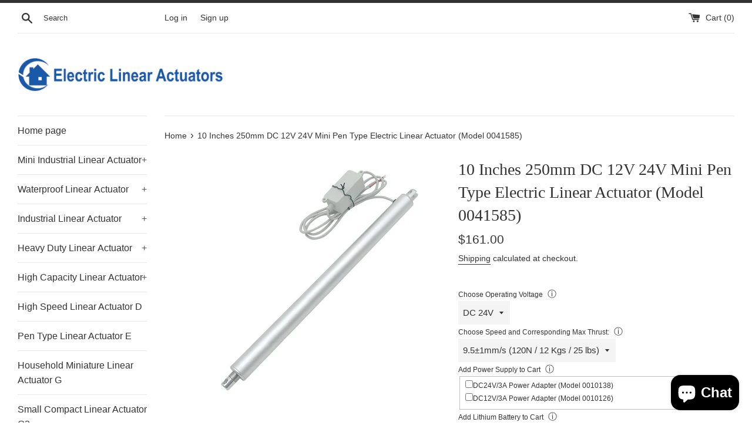

--- FILE ---
content_type: text/html; charset=utf-8
request_url: https://www.electric-linear-actuators.com/products/10-inches-250mm-dc-12v-24v-mini-pen-type-electric-linear-actuator
body_size: 23688
content:
<!doctype html>
<html class="supports-no-js" lang="en">
<head>
  <meta charset="utf-8">
  <meta http-equiv="X-UA-Compatible" content="IE=edge,chrome=1">
  <meta name="viewport" content="width=device-width,initial-scale=1">
  <meta name="theme-color" content="">
  <link rel="canonical" href="https://www.electric-linear-actuators.com/products/10-inches-250mm-dc-12v-24v-mini-pen-type-electric-linear-actuator">

  

  <title>
  10 Inches 250mm DC 12V 24V Mini Pen Type Electric Linear Actuator 120N &ndash; Electric Linear Actuators Online Store
  </title>

  
    <meta name="description" content="This is a mini pen type electric linear actuator. It is characterized by its small size, light duty and low thrust. Its operating voltage is 12vdc or 24vdc. Its stroke length is 10 inch or 250mm stroke. This type of miniature linear actuator is generally suitable for micro machine and household use.">
  

  <!-- /snippets/social-meta-tags.liquid -->




<meta property="og:site_name" content="Electric Linear Actuators Online Store">
<meta property="og:url" content="https://www.electric-linear-actuators.com/products/10-inches-250mm-dc-12v-24v-mini-pen-type-electric-linear-actuator">
<meta property="og:title" content="10 Inches 250mm DC 12V 24V Mini Pen Type Electric Linear Actuator 120N">
<meta property="og:type" content="product">
<meta property="og:description" content="This is a mini pen type electric linear actuator. It is characterized by its small size, light duty and low thrust. Its operating voltage is 12vdc or 24vdc. Its stroke length is 10 inch or 250mm stroke. This type of miniature linear actuator is generally suitable for micro machine and household use.">

  <meta property="og:price:amount" content="161.00">
  <meta property="og:price:currency" content="USD">

<meta property="og:image" content="http://www.electric-linear-actuators.com/cdn/shop/files/10-Inches-250MM-12V-24V-Pen-Type-Electric-Linear-Actuator-Light-Duty-Low-Thrust-Waterproof-Dustproof-Low-Power-Consumption-Low-Noise_1_1200x1200.jpg?v=1684388397"><meta property="og:image" content="http://www.electric-linear-actuators.com/cdn/shop/files/10-Inches-250MM-12V-24V-Pen-Type-Electric-Linear-Actuator-Light-Duty-Low-Thrust-Waterproof-Dustproof-Low-Power-Consumption-Low-Noise_2_1200x1200.jpg?v=1684388396"><meta property="og:image" content="http://www.electric-linear-actuators.com/cdn/shop/files/10-Inches-250MM-12V-24V-Pen-Type-Electric-Linear-Actuator-Light-Duty-Low-Thrust-Waterproof-Dustproof-Low-Power-Consumption-Low-Noise_3_1200x1200.jpg?v=1684388397">
<meta property="og:image:secure_url" content="https://www.electric-linear-actuators.com/cdn/shop/files/10-Inches-250MM-12V-24V-Pen-Type-Electric-Linear-Actuator-Light-Duty-Low-Thrust-Waterproof-Dustproof-Low-Power-Consumption-Low-Noise_1_1200x1200.jpg?v=1684388397"><meta property="og:image:secure_url" content="https://www.electric-linear-actuators.com/cdn/shop/files/10-Inches-250MM-12V-24V-Pen-Type-Electric-Linear-Actuator-Light-Duty-Low-Thrust-Waterproof-Dustproof-Low-Power-Consumption-Low-Noise_2_1200x1200.jpg?v=1684388396"><meta property="og:image:secure_url" content="https://www.electric-linear-actuators.com/cdn/shop/files/10-Inches-250MM-12V-24V-Pen-Type-Electric-Linear-Actuator-Light-Duty-Low-Thrust-Waterproof-Dustproof-Low-Power-Consumption-Low-Noise_3_1200x1200.jpg?v=1684388397">


<meta name="twitter:card" content="summary_large_image">
<meta name="twitter:title" content="10 Inches 250mm DC 12V 24V Mini Pen Type Electric Linear Actuator 120N">
<meta name="twitter:description" content="This is a mini pen type electric linear actuator. It is characterized by its small size, light duty and low thrust. Its operating voltage is 12vdc or 24vdc. Its stroke length is 10 inch or 250mm stroke. This type of miniature linear actuator is generally suitable for micro machine and household use.">

  <style data-shopify>
  :root {
    --color-body-text: #333333;
    --color-body: #ffffff;
  }
</style>


  <script>
    document.documentElement.className = document.documentElement.className.replace('supports-no-js', 'supports-js');

    var theme = {
      strings: {
        addToCart: "Add to Cart",
        itemAddedToCart: "Item added to cart!",
        soldOut: "Sold Out",
        unavailable: "Unavailable",
        viewCart: "View cart",
        zoomClose: "Close (Esc)",
        zoomPrev: "Previous (Left arrow key)",
        zoomNext: "Next (Right arrow key)"
      },
      mapStrings: {
        addressError: "Error looking up that address",
        addressNoResults: "No results for that address",
        addressQueryLimit: "You have exceeded the Google API usage limit. Consider upgrading to a \u003ca href=\"https:\/\/developers.google.com\/maps\/premium\/usage-limits\"\u003ePremium Plan\u003c\/a\u003e.",
        authError: "There was a problem authenticating your Google Maps account."
      }
    };</script>

  <link href="//www.electric-linear-actuators.com/cdn/shop/t/2/assets/theme.scss.css?v=20042774256294504911759332179" rel="stylesheet" type="text/css" media="all" />

  <script>window.performance && window.performance.mark && window.performance.mark('shopify.content_for_header.start');</script><meta id="shopify-digital-wallet" name="shopify-digital-wallet" content="/61093347587/digital_wallets/dialog">
<meta name="shopify-checkout-api-token" content="f6abbb8406c541bd23073cac3034fd68">
<meta id="in-context-paypal-metadata" data-shop-id="61093347587" data-venmo-supported="false" data-environment="production" data-locale="en_US" data-paypal-v4="true" data-currency="USD">
<link rel="alternate" hreflang="x-default" href="https://www.electric-linear-actuators.com/products/10-inches-250mm-dc-12v-24v-mini-pen-type-electric-linear-actuator">
<link rel="alternate" hreflang="en" href="https://www.electric-linear-actuators.com/products/10-inches-250mm-dc-12v-24v-mini-pen-type-electric-linear-actuator">
<link rel="alternate" hreflang="en-CA" href="https://www.electric-linear-actuators.com/en-ca/products/10-inches-250mm-dc-12v-24v-mini-pen-type-electric-linear-actuator">
<link rel="alternate" type="application/json+oembed" href="https://www.electric-linear-actuators.com/products/10-inches-250mm-dc-12v-24v-mini-pen-type-electric-linear-actuator.oembed">
<script async="async" src="/checkouts/internal/preloads.js?locale=en-US"></script>
<script id="shopify-features" type="application/json">{"accessToken":"f6abbb8406c541bd23073cac3034fd68","betas":["rich-media-storefront-analytics"],"domain":"www.electric-linear-actuators.com","predictiveSearch":true,"shopId":61093347587,"locale":"en"}</script>
<script>var Shopify = Shopify || {};
Shopify.shop = "electric-linear-actuators.myshopify.com";
Shopify.locale = "en";
Shopify.currency = {"active":"USD","rate":"1.0"};
Shopify.country = "US";
Shopify.theme = {"name":"Simple","id":128985563395,"schema_name":"Simple","schema_version":"12.6.1","theme_store_id":578,"role":"main"};
Shopify.theme.handle = "null";
Shopify.theme.style = {"id":null,"handle":null};
Shopify.cdnHost = "www.electric-linear-actuators.com/cdn";
Shopify.routes = Shopify.routes || {};
Shopify.routes.root = "/";</script>
<script type="module">!function(o){(o.Shopify=o.Shopify||{}).modules=!0}(window);</script>
<script>!function(o){function n(){var o=[];function n(){o.push(Array.prototype.slice.apply(arguments))}return n.q=o,n}var t=o.Shopify=o.Shopify||{};t.loadFeatures=n(),t.autoloadFeatures=n()}(window);</script>
<script id="shop-js-analytics" type="application/json">{"pageType":"product"}</script>
<script defer="defer" async type="module" src="//www.electric-linear-actuators.com/cdn/shopifycloud/shop-js/modules/v2/client.init-shop-cart-sync_BApSsMSl.en.esm.js"></script>
<script defer="defer" async type="module" src="//www.electric-linear-actuators.com/cdn/shopifycloud/shop-js/modules/v2/chunk.common_CBoos6YZ.esm.js"></script>
<script type="module">
  await import("//www.electric-linear-actuators.com/cdn/shopifycloud/shop-js/modules/v2/client.init-shop-cart-sync_BApSsMSl.en.esm.js");
await import("//www.electric-linear-actuators.com/cdn/shopifycloud/shop-js/modules/v2/chunk.common_CBoos6YZ.esm.js");

  window.Shopify.SignInWithShop?.initShopCartSync?.({"fedCMEnabled":true,"windoidEnabled":true});

</script>
<script>(function() {
  var isLoaded = false;
  function asyncLoad() {
    if (isLoaded) return;
    isLoaded = true;
    var urls = ["\/\/d1liekpayvooaz.cloudfront.net\/apps\/customizery\/customizery.js?shop=electric-linear-actuators.myshopify.com"];
    for (var i = 0; i < urls.length; i++) {
      var s = document.createElement('script');
      s.type = 'text/javascript';
      s.async = true;
      s.src = urls[i];
      var x = document.getElementsByTagName('script')[0];
      x.parentNode.insertBefore(s, x);
    }
  };
  if(window.attachEvent) {
    window.attachEvent('onload', asyncLoad);
  } else {
    window.addEventListener('load', asyncLoad, false);
  }
})();</script>
<script id="__st">var __st={"a":61093347587,"offset":28800,"reqid":"241acafd-6ec5-4f19-8221-191b1a68804c-1768866160","pageurl":"www.electric-linear-actuators.com\/products\/10-inches-250mm-dc-12v-24v-mini-pen-type-electric-linear-actuator","u":"a3a9f988b44a","p":"product","rtyp":"product","rid":7495649132803};</script>
<script>window.ShopifyPaypalV4VisibilityTracking = true;</script>
<script id="captcha-bootstrap">!function(){'use strict';const t='contact',e='account',n='new_comment',o=[[t,t],['blogs',n],['comments',n],[t,'customer']],c=[[e,'customer_login'],[e,'guest_login'],[e,'recover_customer_password'],[e,'create_customer']],r=t=>t.map((([t,e])=>`form[action*='/${t}']:not([data-nocaptcha='true']) input[name='form_type'][value='${e}']`)).join(','),a=t=>()=>t?[...document.querySelectorAll(t)].map((t=>t.form)):[];function s(){const t=[...o],e=r(t);return a(e)}const i='password',u='form_key',d=['recaptcha-v3-token','g-recaptcha-response','h-captcha-response',i],f=()=>{try{return window.sessionStorage}catch{return}},m='__shopify_v',_=t=>t.elements[u];function p(t,e,n=!1){try{const o=window.sessionStorage,c=JSON.parse(o.getItem(e)),{data:r}=function(t){const{data:e,action:n}=t;return t[m]||n?{data:e,action:n}:{data:t,action:n}}(c);for(const[e,n]of Object.entries(r))t.elements[e]&&(t.elements[e].value=n);n&&o.removeItem(e)}catch(o){console.error('form repopulation failed',{error:o})}}const l='form_type',E='cptcha';function T(t){t.dataset[E]=!0}const w=window,h=w.document,L='Shopify',v='ce_forms',y='captcha';let A=!1;((t,e)=>{const n=(g='f06e6c50-85a8-45c8-87d0-21a2b65856fe',I='https://cdn.shopify.com/shopifycloud/storefront-forms-hcaptcha/ce_storefront_forms_captcha_hcaptcha.v1.5.2.iife.js',D={infoText:'Protected by hCaptcha',privacyText:'Privacy',termsText:'Terms'},(t,e,n)=>{const o=w[L][v],c=o.bindForm;if(c)return c(t,g,e,D).then(n);var r;o.q.push([[t,g,e,D],n]),r=I,A||(h.body.append(Object.assign(h.createElement('script'),{id:'captcha-provider',async:!0,src:r})),A=!0)});var g,I,D;w[L]=w[L]||{},w[L][v]=w[L][v]||{},w[L][v].q=[],w[L][y]=w[L][y]||{},w[L][y].protect=function(t,e){n(t,void 0,e),T(t)},Object.freeze(w[L][y]),function(t,e,n,w,h,L){const[v,y,A,g]=function(t,e,n){const i=e?o:[],u=t?c:[],d=[...i,...u],f=r(d),m=r(i),_=r(d.filter((([t,e])=>n.includes(e))));return[a(f),a(m),a(_),s()]}(w,h,L),I=t=>{const e=t.target;return e instanceof HTMLFormElement?e:e&&e.form},D=t=>v().includes(t);t.addEventListener('submit',(t=>{const e=I(t);if(!e)return;const n=D(e)&&!e.dataset.hcaptchaBound&&!e.dataset.recaptchaBound,o=_(e),c=g().includes(e)&&(!o||!o.value);(n||c)&&t.preventDefault(),c&&!n&&(function(t){try{if(!f())return;!function(t){const e=f();if(!e)return;const n=_(t);if(!n)return;const o=n.value;o&&e.removeItem(o)}(t);const e=Array.from(Array(32),(()=>Math.random().toString(36)[2])).join('');!function(t,e){_(t)||t.append(Object.assign(document.createElement('input'),{type:'hidden',name:u})),t.elements[u].value=e}(t,e),function(t,e){const n=f();if(!n)return;const o=[...t.querySelectorAll(`input[type='${i}']`)].map((({name:t})=>t)),c=[...d,...o],r={};for(const[a,s]of new FormData(t).entries())c.includes(a)||(r[a]=s);n.setItem(e,JSON.stringify({[m]:1,action:t.action,data:r}))}(t,e)}catch(e){console.error('failed to persist form',e)}}(e),e.submit())}));const S=(t,e)=>{t&&!t.dataset[E]&&(n(t,e.some((e=>e===t))),T(t))};for(const o of['focusin','change'])t.addEventListener(o,(t=>{const e=I(t);D(e)&&S(e,y())}));const B=e.get('form_key'),M=e.get(l),P=B&&M;t.addEventListener('DOMContentLoaded',(()=>{const t=y();if(P)for(const e of t)e.elements[l].value===M&&p(e,B);[...new Set([...A(),...v().filter((t=>'true'===t.dataset.shopifyCaptcha))])].forEach((e=>S(e,t)))}))}(h,new URLSearchParams(w.location.search),n,t,e,['guest_login'])})(!0,!0)}();</script>
<script integrity="sha256-4kQ18oKyAcykRKYeNunJcIwy7WH5gtpwJnB7kiuLZ1E=" data-source-attribution="shopify.loadfeatures" defer="defer" src="//www.electric-linear-actuators.com/cdn/shopifycloud/storefront/assets/storefront/load_feature-a0a9edcb.js" crossorigin="anonymous"></script>
<script data-source-attribution="shopify.dynamic_checkout.dynamic.init">var Shopify=Shopify||{};Shopify.PaymentButton=Shopify.PaymentButton||{isStorefrontPortableWallets:!0,init:function(){window.Shopify.PaymentButton.init=function(){};var t=document.createElement("script");t.src="https://www.electric-linear-actuators.com/cdn/shopifycloud/portable-wallets/latest/portable-wallets.en.js",t.type="module",document.head.appendChild(t)}};
</script>
<script data-source-attribution="shopify.dynamic_checkout.buyer_consent">
  function portableWalletsHideBuyerConsent(e){var t=document.getElementById("shopify-buyer-consent"),n=document.getElementById("shopify-subscription-policy-button");t&&n&&(t.classList.add("hidden"),t.setAttribute("aria-hidden","true"),n.removeEventListener("click",e))}function portableWalletsShowBuyerConsent(e){var t=document.getElementById("shopify-buyer-consent"),n=document.getElementById("shopify-subscription-policy-button");t&&n&&(t.classList.remove("hidden"),t.removeAttribute("aria-hidden"),n.addEventListener("click",e))}window.Shopify?.PaymentButton&&(window.Shopify.PaymentButton.hideBuyerConsent=portableWalletsHideBuyerConsent,window.Shopify.PaymentButton.showBuyerConsent=portableWalletsShowBuyerConsent);
</script>
<script>
  function portableWalletsCleanup(e){e&&e.src&&console.error("Failed to load portable wallets script "+e.src);var t=document.querySelectorAll("shopify-accelerated-checkout .shopify-payment-button__skeleton, shopify-accelerated-checkout-cart .wallet-cart-button__skeleton"),e=document.getElementById("shopify-buyer-consent");for(let e=0;e<t.length;e++)t[e].remove();e&&e.remove()}function portableWalletsNotLoadedAsModule(e){e instanceof ErrorEvent&&"string"==typeof e.message&&e.message.includes("import.meta")&&"string"==typeof e.filename&&e.filename.includes("portable-wallets")&&(window.removeEventListener("error",portableWalletsNotLoadedAsModule),window.Shopify.PaymentButton.failedToLoad=e,"loading"===document.readyState?document.addEventListener("DOMContentLoaded",window.Shopify.PaymentButton.init):window.Shopify.PaymentButton.init())}window.addEventListener("error",portableWalletsNotLoadedAsModule);
</script>

<script type="module" src="https://www.electric-linear-actuators.com/cdn/shopifycloud/portable-wallets/latest/portable-wallets.en.js" onError="portableWalletsCleanup(this)" crossorigin="anonymous"></script>
<script nomodule>
  document.addEventListener("DOMContentLoaded", portableWalletsCleanup);
</script>

<link id="shopify-accelerated-checkout-styles" rel="stylesheet" media="screen" href="https://www.electric-linear-actuators.com/cdn/shopifycloud/portable-wallets/latest/accelerated-checkout-backwards-compat.css" crossorigin="anonymous">
<style id="shopify-accelerated-checkout-cart">
        #shopify-buyer-consent {
  margin-top: 1em;
  display: inline-block;
  width: 100%;
}

#shopify-buyer-consent.hidden {
  display: none;
}

#shopify-subscription-policy-button {
  background: none;
  border: none;
  padding: 0;
  text-decoration: underline;
  font-size: inherit;
  cursor: pointer;
}

#shopify-subscription-policy-button::before {
  box-shadow: none;
}

      </style>

<script>window.performance && window.performance.mark && window.performance.mark('shopify.content_for_header.end');</script>

  <script src="//www.electric-linear-actuators.com/cdn/shop/t/2/assets/jquery-1.11.0.min.js?v=32460426840832490021637132192" type="text/javascript"></script>
  <script src="//www.electric-linear-actuators.com/cdn/shop/t/2/assets/modernizr.min.js?v=44044439420609591321637132193" type="text/javascript"></script>

  <script src="//www.electric-linear-actuators.com/cdn/shop/t/2/assets/lazysizes.min.js?v=155223123402716617051637132192" async="async"></script>

  
<script src="https://cdn.shopify.com/extensions/e4b3a77b-20c9-4161-b1bb-deb87046128d/inbox-1253/assets/inbox-chat-loader.js" type="text/javascript" defer="defer"></script>
<link href="https://monorail-edge.shopifysvc.com" rel="dns-prefetch">
<script>(function(){if ("sendBeacon" in navigator && "performance" in window) {try {var session_token_from_headers = performance.getEntriesByType('navigation')[0].serverTiming.find(x => x.name == '_s').description;} catch {var session_token_from_headers = undefined;}var session_cookie_matches = document.cookie.match(/_shopify_s=([^;]*)/);var session_token_from_cookie = session_cookie_matches && session_cookie_matches.length === 2 ? session_cookie_matches[1] : "";var session_token = session_token_from_headers || session_token_from_cookie || "";function handle_abandonment_event(e) {var entries = performance.getEntries().filter(function(entry) {return /monorail-edge.shopifysvc.com/.test(entry.name);});if (!window.abandonment_tracked && entries.length === 0) {window.abandonment_tracked = true;var currentMs = Date.now();var navigation_start = performance.timing.navigationStart;var payload = {shop_id: 61093347587,url: window.location.href,navigation_start,duration: currentMs - navigation_start,session_token,page_type: "product"};window.navigator.sendBeacon("https://monorail-edge.shopifysvc.com/v1/produce", JSON.stringify({schema_id: "online_store_buyer_site_abandonment/1.1",payload: payload,metadata: {event_created_at_ms: currentMs,event_sent_at_ms: currentMs}}));}}window.addEventListener('pagehide', handle_abandonment_event);}}());</script>
<script id="web-pixels-manager-setup">(function e(e,d,r,n,o){if(void 0===o&&(o={}),!Boolean(null===(a=null===(i=window.Shopify)||void 0===i?void 0:i.analytics)||void 0===a?void 0:a.replayQueue)){var i,a;window.Shopify=window.Shopify||{};var t=window.Shopify;t.analytics=t.analytics||{};var s=t.analytics;s.replayQueue=[],s.publish=function(e,d,r){return s.replayQueue.push([e,d,r]),!0};try{self.performance.mark("wpm:start")}catch(e){}var l=function(){var e={modern:/Edge?\/(1{2}[4-9]|1[2-9]\d|[2-9]\d{2}|\d{4,})\.\d+(\.\d+|)|Firefox\/(1{2}[4-9]|1[2-9]\d|[2-9]\d{2}|\d{4,})\.\d+(\.\d+|)|Chrom(ium|e)\/(9{2}|\d{3,})\.\d+(\.\d+|)|(Maci|X1{2}).+ Version\/(15\.\d+|(1[6-9]|[2-9]\d|\d{3,})\.\d+)([,.]\d+|)( \(\w+\)|)( Mobile\/\w+|) Safari\/|Chrome.+OPR\/(9{2}|\d{3,})\.\d+\.\d+|(CPU[ +]OS|iPhone[ +]OS|CPU[ +]iPhone|CPU IPhone OS|CPU iPad OS)[ +]+(15[._]\d+|(1[6-9]|[2-9]\d|\d{3,})[._]\d+)([._]\d+|)|Android:?[ /-](13[3-9]|1[4-9]\d|[2-9]\d{2}|\d{4,})(\.\d+|)(\.\d+|)|Android.+Firefox\/(13[5-9]|1[4-9]\d|[2-9]\d{2}|\d{4,})\.\d+(\.\d+|)|Android.+Chrom(ium|e)\/(13[3-9]|1[4-9]\d|[2-9]\d{2}|\d{4,})\.\d+(\.\d+|)|SamsungBrowser\/([2-9]\d|\d{3,})\.\d+/,legacy:/Edge?\/(1[6-9]|[2-9]\d|\d{3,})\.\d+(\.\d+|)|Firefox\/(5[4-9]|[6-9]\d|\d{3,})\.\d+(\.\d+|)|Chrom(ium|e)\/(5[1-9]|[6-9]\d|\d{3,})\.\d+(\.\d+|)([\d.]+$|.*Safari\/(?![\d.]+ Edge\/[\d.]+$))|(Maci|X1{2}).+ Version\/(10\.\d+|(1[1-9]|[2-9]\d|\d{3,})\.\d+)([,.]\d+|)( \(\w+\)|)( Mobile\/\w+|) Safari\/|Chrome.+OPR\/(3[89]|[4-9]\d|\d{3,})\.\d+\.\d+|(CPU[ +]OS|iPhone[ +]OS|CPU[ +]iPhone|CPU IPhone OS|CPU iPad OS)[ +]+(10[._]\d+|(1[1-9]|[2-9]\d|\d{3,})[._]\d+)([._]\d+|)|Android:?[ /-](13[3-9]|1[4-9]\d|[2-9]\d{2}|\d{4,})(\.\d+|)(\.\d+|)|Mobile Safari.+OPR\/([89]\d|\d{3,})\.\d+\.\d+|Android.+Firefox\/(13[5-9]|1[4-9]\d|[2-9]\d{2}|\d{4,})\.\d+(\.\d+|)|Android.+Chrom(ium|e)\/(13[3-9]|1[4-9]\d|[2-9]\d{2}|\d{4,})\.\d+(\.\d+|)|Android.+(UC? ?Browser|UCWEB|U3)[ /]?(15\.([5-9]|\d{2,})|(1[6-9]|[2-9]\d|\d{3,})\.\d+)\.\d+|SamsungBrowser\/(5\.\d+|([6-9]|\d{2,})\.\d+)|Android.+MQ{2}Browser\/(14(\.(9|\d{2,})|)|(1[5-9]|[2-9]\d|\d{3,})(\.\d+|))(\.\d+|)|K[Aa][Ii]OS\/(3\.\d+|([4-9]|\d{2,})\.\d+)(\.\d+|)/},d=e.modern,r=e.legacy,n=navigator.userAgent;return n.match(d)?"modern":n.match(r)?"legacy":"unknown"}(),u="modern"===l?"modern":"legacy",c=(null!=n?n:{modern:"",legacy:""})[u],f=function(e){return[e.baseUrl,"/wpm","/b",e.hashVersion,"modern"===e.buildTarget?"m":"l",".js"].join("")}({baseUrl:d,hashVersion:r,buildTarget:u}),m=function(e){var d=e.version,r=e.bundleTarget,n=e.surface,o=e.pageUrl,i=e.monorailEndpoint;return{emit:function(e){var a=e.status,t=e.errorMsg,s=(new Date).getTime(),l=JSON.stringify({metadata:{event_sent_at_ms:s},events:[{schema_id:"web_pixels_manager_load/3.1",payload:{version:d,bundle_target:r,page_url:o,status:a,surface:n,error_msg:t},metadata:{event_created_at_ms:s}}]});if(!i)return console&&console.warn&&console.warn("[Web Pixels Manager] No Monorail endpoint provided, skipping logging."),!1;try{return self.navigator.sendBeacon.bind(self.navigator)(i,l)}catch(e){}var u=new XMLHttpRequest;try{return u.open("POST",i,!0),u.setRequestHeader("Content-Type","text/plain"),u.send(l),!0}catch(e){return console&&console.warn&&console.warn("[Web Pixels Manager] Got an unhandled error while logging to Monorail."),!1}}}}({version:r,bundleTarget:l,surface:e.surface,pageUrl:self.location.href,monorailEndpoint:e.monorailEndpoint});try{o.browserTarget=l,function(e){var d=e.src,r=e.async,n=void 0===r||r,o=e.onload,i=e.onerror,a=e.sri,t=e.scriptDataAttributes,s=void 0===t?{}:t,l=document.createElement("script"),u=document.querySelector("head"),c=document.querySelector("body");if(l.async=n,l.src=d,a&&(l.integrity=a,l.crossOrigin="anonymous"),s)for(var f in s)if(Object.prototype.hasOwnProperty.call(s,f))try{l.dataset[f]=s[f]}catch(e){}if(o&&l.addEventListener("load",o),i&&l.addEventListener("error",i),u)u.appendChild(l);else{if(!c)throw new Error("Did not find a head or body element to append the script");c.appendChild(l)}}({src:f,async:!0,onload:function(){if(!function(){var e,d;return Boolean(null===(d=null===(e=window.Shopify)||void 0===e?void 0:e.analytics)||void 0===d?void 0:d.initialized)}()){var d=window.webPixelsManager.init(e)||void 0;if(d){var r=window.Shopify.analytics;r.replayQueue.forEach((function(e){var r=e[0],n=e[1],o=e[2];d.publishCustomEvent(r,n,o)})),r.replayQueue=[],r.publish=d.publishCustomEvent,r.visitor=d.visitor,r.initialized=!0}}},onerror:function(){return m.emit({status:"failed",errorMsg:"".concat(f," has failed to load")})},sri:function(e){var d=/^sha384-[A-Za-z0-9+/=]+$/;return"string"==typeof e&&d.test(e)}(c)?c:"",scriptDataAttributes:o}),m.emit({status:"loading"})}catch(e){m.emit({status:"failed",errorMsg:(null==e?void 0:e.message)||"Unknown error"})}}})({shopId: 61093347587,storefrontBaseUrl: "https://www.electric-linear-actuators.com",extensionsBaseUrl: "https://extensions.shopifycdn.com/cdn/shopifycloud/web-pixels-manager",monorailEndpoint: "https://monorail-edge.shopifysvc.com/unstable/produce_batch",surface: "storefront-renderer",enabledBetaFlags: ["2dca8a86"],webPixelsConfigList: [{"id":"78741763","eventPayloadVersion":"v1","runtimeContext":"LAX","scriptVersion":"1","type":"CUSTOM","privacyPurposes":["ANALYTICS"],"name":"Google Analytics tag (migrated)"},{"id":"shopify-app-pixel","configuration":"{}","eventPayloadVersion":"v1","runtimeContext":"STRICT","scriptVersion":"0450","apiClientId":"shopify-pixel","type":"APP","privacyPurposes":["ANALYTICS","MARKETING"]},{"id":"shopify-custom-pixel","eventPayloadVersion":"v1","runtimeContext":"LAX","scriptVersion":"0450","apiClientId":"shopify-pixel","type":"CUSTOM","privacyPurposes":["ANALYTICS","MARKETING"]}],isMerchantRequest: false,initData: {"shop":{"name":"Electric Linear Actuators Online Store","paymentSettings":{"currencyCode":"USD"},"myshopifyDomain":"electric-linear-actuators.myshopify.com","countryCode":"CN","storefrontUrl":"https:\/\/www.electric-linear-actuators.com"},"customer":null,"cart":null,"checkout":null,"productVariants":[{"price":{"amount":161.0,"currencyCode":"USD"},"product":{"title":"10 Inches 250mm DC 12V 24V Mini Pen Type Electric Linear Actuator (Model 0041585)","vendor":"Linear Actuator E","id":"7495649132803","untranslatedTitle":"10 Inches 250mm DC 12V 24V Mini Pen Type Electric Linear Actuator (Model 0041585)","url":"\/products\/10-inches-250mm-dc-12v-24v-mini-pen-type-electric-linear-actuator","type":"Linear Actuator E"},"id":"42176022053123","image":{"src":"\/\/www.electric-linear-actuators.com\/cdn\/shop\/files\/10-Inches-250MM-12V-24V-Pen-Type-Electric-Linear-Actuator-Light-Duty-Low-Thrust-Waterproof-Dustproof-Low-Power-Consumption-Low-Noise_1.jpg?v=1684388397"},"sku":null,"title":"Default Title","untranslatedTitle":"Default Title"}],"purchasingCompany":null},},"https://www.electric-linear-actuators.com/cdn","fcfee988w5aeb613cpc8e4bc33m6693e112",{"modern":"","legacy":""},{"shopId":"61093347587","storefrontBaseUrl":"https:\/\/www.electric-linear-actuators.com","extensionBaseUrl":"https:\/\/extensions.shopifycdn.com\/cdn\/shopifycloud\/web-pixels-manager","surface":"storefront-renderer","enabledBetaFlags":"[\"2dca8a86\"]","isMerchantRequest":"false","hashVersion":"fcfee988w5aeb613cpc8e4bc33m6693e112","publish":"custom","events":"[[\"page_viewed\",{}],[\"product_viewed\",{\"productVariant\":{\"price\":{\"amount\":161.0,\"currencyCode\":\"USD\"},\"product\":{\"title\":\"10 Inches 250mm DC 12V 24V Mini Pen Type Electric Linear Actuator (Model 0041585)\",\"vendor\":\"Linear Actuator E\",\"id\":\"7495649132803\",\"untranslatedTitle\":\"10 Inches 250mm DC 12V 24V Mini Pen Type Electric Linear Actuator (Model 0041585)\",\"url\":\"\/products\/10-inches-250mm-dc-12v-24v-mini-pen-type-electric-linear-actuator\",\"type\":\"Linear Actuator E\"},\"id\":\"42176022053123\",\"image\":{\"src\":\"\/\/www.electric-linear-actuators.com\/cdn\/shop\/files\/10-Inches-250MM-12V-24V-Pen-Type-Electric-Linear-Actuator-Light-Duty-Low-Thrust-Waterproof-Dustproof-Low-Power-Consumption-Low-Noise_1.jpg?v=1684388397\"},\"sku\":null,\"title\":\"Default Title\",\"untranslatedTitle\":\"Default Title\"}}]]"});</script><script>
  window.ShopifyAnalytics = window.ShopifyAnalytics || {};
  window.ShopifyAnalytics.meta = window.ShopifyAnalytics.meta || {};
  window.ShopifyAnalytics.meta.currency = 'USD';
  var meta = {"product":{"id":7495649132803,"gid":"gid:\/\/shopify\/Product\/7495649132803","vendor":"Linear Actuator E","type":"Linear Actuator E","handle":"10-inches-250mm-dc-12v-24v-mini-pen-type-electric-linear-actuator","variants":[{"id":42176022053123,"price":16100,"name":"10 Inches 250mm DC 12V 24V Mini Pen Type Electric Linear Actuator (Model 0041585)","public_title":null,"sku":null}],"remote":false},"page":{"pageType":"product","resourceType":"product","resourceId":7495649132803,"requestId":"241acafd-6ec5-4f19-8221-191b1a68804c-1768866160"}};
  for (var attr in meta) {
    window.ShopifyAnalytics.meta[attr] = meta[attr];
  }
</script>
<script class="analytics">
  (function () {
    var customDocumentWrite = function(content) {
      var jquery = null;

      if (window.jQuery) {
        jquery = window.jQuery;
      } else if (window.Checkout && window.Checkout.$) {
        jquery = window.Checkout.$;
      }

      if (jquery) {
        jquery('body').append(content);
      }
    };

    var hasLoggedConversion = function(token) {
      if (token) {
        return document.cookie.indexOf('loggedConversion=' + token) !== -1;
      }
      return false;
    }

    var setCookieIfConversion = function(token) {
      if (token) {
        var twoMonthsFromNow = new Date(Date.now());
        twoMonthsFromNow.setMonth(twoMonthsFromNow.getMonth() + 2);

        document.cookie = 'loggedConversion=' + token + '; expires=' + twoMonthsFromNow;
      }
    }

    var trekkie = window.ShopifyAnalytics.lib = window.trekkie = window.trekkie || [];
    if (trekkie.integrations) {
      return;
    }
    trekkie.methods = [
      'identify',
      'page',
      'ready',
      'track',
      'trackForm',
      'trackLink'
    ];
    trekkie.factory = function(method) {
      return function() {
        var args = Array.prototype.slice.call(arguments);
        args.unshift(method);
        trekkie.push(args);
        return trekkie;
      };
    };
    for (var i = 0; i < trekkie.methods.length; i++) {
      var key = trekkie.methods[i];
      trekkie[key] = trekkie.factory(key);
    }
    trekkie.load = function(config) {
      trekkie.config = config || {};
      trekkie.config.initialDocumentCookie = document.cookie;
      var first = document.getElementsByTagName('script')[0];
      var script = document.createElement('script');
      script.type = 'text/javascript';
      script.onerror = function(e) {
        var scriptFallback = document.createElement('script');
        scriptFallback.type = 'text/javascript';
        scriptFallback.onerror = function(error) {
                var Monorail = {
      produce: function produce(monorailDomain, schemaId, payload) {
        var currentMs = new Date().getTime();
        var event = {
          schema_id: schemaId,
          payload: payload,
          metadata: {
            event_created_at_ms: currentMs,
            event_sent_at_ms: currentMs
          }
        };
        return Monorail.sendRequest("https://" + monorailDomain + "/v1/produce", JSON.stringify(event));
      },
      sendRequest: function sendRequest(endpointUrl, payload) {
        // Try the sendBeacon API
        if (window && window.navigator && typeof window.navigator.sendBeacon === 'function' && typeof window.Blob === 'function' && !Monorail.isIos12()) {
          var blobData = new window.Blob([payload], {
            type: 'text/plain'
          });

          if (window.navigator.sendBeacon(endpointUrl, blobData)) {
            return true;
          } // sendBeacon was not successful

        } // XHR beacon

        var xhr = new XMLHttpRequest();

        try {
          xhr.open('POST', endpointUrl);
          xhr.setRequestHeader('Content-Type', 'text/plain');
          xhr.send(payload);
        } catch (e) {
          console.log(e);
        }

        return false;
      },
      isIos12: function isIos12() {
        return window.navigator.userAgent.lastIndexOf('iPhone; CPU iPhone OS 12_') !== -1 || window.navigator.userAgent.lastIndexOf('iPad; CPU OS 12_') !== -1;
      }
    };
    Monorail.produce('monorail-edge.shopifysvc.com',
      'trekkie_storefront_load_errors/1.1',
      {shop_id: 61093347587,
      theme_id: 128985563395,
      app_name: "storefront",
      context_url: window.location.href,
      source_url: "//www.electric-linear-actuators.com/cdn/s/trekkie.storefront.cd680fe47e6c39ca5d5df5f0a32d569bc48c0f27.min.js"});

        };
        scriptFallback.async = true;
        scriptFallback.src = '//www.electric-linear-actuators.com/cdn/s/trekkie.storefront.cd680fe47e6c39ca5d5df5f0a32d569bc48c0f27.min.js';
        first.parentNode.insertBefore(scriptFallback, first);
      };
      script.async = true;
      script.src = '//www.electric-linear-actuators.com/cdn/s/trekkie.storefront.cd680fe47e6c39ca5d5df5f0a32d569bc48c0f27.min.js';
      first.parentNode.insertBefore(script, first);
    };
    trekkie.load(
      {"Trekkie":{"appName":"storefront","development":false,"defaultAttributes":{"shopId":61093347587,"isMerchantRequest":null,"themeId":128985563395,"themeCityHash":"9570294888769462087","contentLanguage":"en","currency":"USD","eventMetadataId":"9108bcdf-7fb0-4ca3-9677-1e9f907268d0"},"isServerSideCookieWritingEnabled":true,"monorailRegion":"shop_domain","enabledBetaFlags":["65f19447"]},"Session Attribution":{},"S2S":{"facebookCapiEnabled":false,"source":"trekkie-storefront-renderer","apiClientId":580111}}
    );

    var loaded = false;
    trekkie.ready(function() {
      if (loaded) return;
      loaded = true;

      window.ShopifyAnalytics.lib = window.trekkie;

      var originalDocumentWrite = document.write;
      document.write = customDocumentWrite;
      try { window.ShopifyAnalytics.merchantGoogleAnalytics.call(this); } catch(error) {};
      document.write = originalDocumentWrite;

      window.ShopifyAnalytics.lib.page(null,{"pageType":"product","resourceType":"product","resourceId":7495649132803,"requestId":"241acafd-6ec5-4f19-8221-191b1a68804c-1768866160","shopifyEmitted":true});

      var match = window.location.pathname.match(/checkouts\/(.+)\/(thank_you|post_purchase)/)
      var token = match? match[1]: undefined;
      if (!hasLoggedConversion(token)) {
        setCookieIfConversion(token);
        window.ShopifyAnalytics.lib.track("Viewed Product",{"currency":"USD","variantId":42176022053123,"productId":7495649132803,"productGid":"gid:\/\/shopify\/Product\/7495649132803","name":"10 Inches 250mm DC 12V 24V Mini Pen Type Electric Linear Actuator (Model 0041585)","price":"161.00","sku":null,"brand":"Linear Actuator E","variant":null,"category":"Linear Actuator E","nonInteraction":true,"remote":false},undefined,undefined,{"shopifyEmitted":true});
      window.ShopifyAnalytics.lib.track("monorail:\/\/trekkie_storefront_viewed_product\/1.1",{"currency":"USD","variantId":42176022053123,"productId":7495649132803,"productGid":"gid:\/\/shopify\/Product\/7495649132803","name":"10 Inches 250mm DC 12V 24V Mini Pen Type Electric Linear Actuator (Model 0041585)","price":"161.00","sku":null,"brand":"Linear Actuator E","variant":null,"category":"Linear Actuator E","nonInteraction":true,"remote":false,"referer":"https:\/\/www.electric-linear-actuators.com\/products\/10-inches-250mm-dc-12v-24v-mini-pen-type-electric-linear-actuator"});
      }
    });


        var eventsListenerScript = document.createElement('script');
        eventsListenerScript.async = true;
        eventsListenerScript.src = "//www.electric-linear-actuators.com/cdn/shopifycloud/storefront/assets/shop_events_listener-3da45d37.js";
        document.getElementsByTagName('head')[0].appendChild(eventsListenerScript);

})();</script>
  <script>
  if (!window.ga || (window.ga && typeof window.ga !== 'function')) {
    window.ga = function ga() {
      (window.ga.q = window.ga.q || []).push(arguments);
      if (window.Shopify && window.Shopify.analytics && typeof window.Shopify.analytics.publish === 'function') {
        window.Shopify.analytics.publish("ga_stub_called", {}, {sendTo: "google_osp_migration"});
      }
      console.error("Shopify's Google Analytics stub called with:", Array.from(arguments), "\nSee https://help.shopify.com/manual/promoting-marketing/pixels/pixel-migration#google for more information.");
    };
    if (window.Shopify && window.Shopify.analytics && typeof window.Shopify.analytics.publish === 'function') {
      window.Shopify.analytics.publish("ga_stub_initialized", {}, {sendTo: "google_osp_migration"});
    }
  }
</script>
<script
  defer
  src="https://www.electric-linear-actuators.com/cdn/shopifycloud/perf-kit/shopify-perf-kit-3.0.4.min.js"
  data-application="storefront-renderer"
  data-shop-id="61093347587"
  data-render-region="gcp-us-central1"
  data-page-type="product"
  data-theme-instance-id="128985563395"
  data-theme-name="Simple"
  data-theme-version="12.6.1"
  data-monorail-region="shop_domain"
  data-resource-timing-sampling-rate="10"
  data-shs="true"
  data-shs-beacon="true"
  data-shs-export-with-fetch="true"
  data-shs-logs-sample-rate="1"
  data-shs-beacon-endpoint="https://www.electric-linear-actuators.com/api/collect"
></script>
</head>

<body id="10-inches-250mm-dc-12v-24v-mini-pen-type-electric-linear-actuator-120n" class="template-product">

  <a class="in-page-link visually-hidden skip-link" href="#MainContent">Skip to content</a>

  <div id="shopify-section-header" class="shopify-section">

  <style>
    .site-header__logo {
      width: 250px;
    }
    #HeaderLogoWrapper {
      max-width: 250px !important;
    }
  </style>
  <div class="page-border"></div>


<div class="site-wrapper">
  <div class="top-bar grid">

    <div class="grid__item medium-up--one-fifth small--one-half">
      <div class="top-bar__search">
        <a href="/search" class="medium-up--hide">
          <svg aria-hidden="true" focusable="false" role="presentation" class="icon icon-search" viewBox="0 0 20 20"><path fill="#444" d="M18.64 17.02l-5.31-5.31c.81-1.08 1.26-2.43 1.26-3.87C14.5 4.06 11.44 1 7.75 1S1 4.06 1 7.75s3.06 6.75 6.75 6.75c1.44 0 2.79-.45 3.87-1.26l5.31 5.31c.45.45 1.26.54 1.71.09.45-.36.45-1.17 0-1.62zM3.25 7.75c0-2.52 1.98-4.5 4.5-4.5s4.5 1.98 4.5 4.5-1.98 4.5-4.5 4.5-4.5-1.98-4.5-4.5z"/></svg>
        </a>
        <form action="/search" method="get" class="search-bar small--hide" role="search">
          
          <button type="submit" class="search-bar__submit">
            <svg aria-hidden="true" focusable="false" role="presentation" class="icon icon-search" viewBox="0 0 20 20"><path fill="#444" d="M18.64 17.02l-5.31-5.31c.81-1.08 1.26-2.43 1.26-3.87C14.5 4.06 11.44 1 7.75 1S1 4.06 1 7.75s3.06 6.75 6.75 6.75c1.44 0 2.79-.45 3.87-1.26l5.31 5.31c.45.45 1.26.54 1.71.09.45-.36.45-1.17 0-1.62zM3.25 7.75c0-2.52 1.98-4.5 4.5-4.5s4.5 1.98 4.5 4.5-1.98 4.5-4.5 4.5-4.5-1.98-4.5-4.5z"/></svg>
            <span class="icon__fallback-text">Search</span>
          </button>
          <input type="search" name="q" class="search-bar__input" value="" placeholder="Search" aria-label="Search">
        </form>
      </div>
    </div>

    
      <div class="grid__item medium-up--two-fifths small--hide">
        <span class="customer-links small--hide">
          
            <a href="https://shopify.com/61093347587/account?locale=en&amp;region_country=US" id="customer_login_link">Log in</a>
            <span class="vertical-divider"></span>
            <a href="https://shopify.com/61093347587/account?locale=en" id="customer_register_link">Sign up</a>
          
        </span>
      </div>
    

    <div class="grid__item  medium-up--two-fifths  small--one-half text-right">
      <a href="/cart" class="site-header__cart">
        <svg aria-hidden="true" focusable="false" role="presentation" class="icon icon-cart" viewBox="0 0 20 20"><path fill="#444" d="M18.936 5.564c-.144-.175-.35-.207-.55-.207h-.003L6.774 4.286c-.272 0-.417.089-.491.18-.079.096-.16.263-.094.585l2.016 5.705c.163.407.642.673 1.068.673h8.401c.433 0 .854-.285.941-.725l.484-4.571c.045-.221-.015-.388-.163-.567z"/><path fill="#444" d="M17.107 12.5H7.659L4.98 4.117l-.362-1.059c-.138-.401-.292-.559-.695-.559H.924c-.411 0-.748.303-.748.714s.337.714.748.714h2.413l3.002 9.48c.126.38.295.52.942.52h9.825c.411 0 .748-.303.748-.714s-.336-.714-.748-.714zM10.424 16.23a1.498 1.498 0 1 1-2.997 0 1.498 1.498 0 0 1 2.997 0zM16.853 16.23a1.498 1.498 0 1 1-2.997 0 1.498 1.498 0 0 1 2.997 0z"/></svg>
        <span class="small--hide">
          Cart
          (<span id="CartCount">0</span>)
        </span>
      </a>
    </div>
  </div>

  <hr class="small--hide hr--border">

  <header class="site-header grid medium-up--grid--table" role="banner">
    <div class="grid__item small--text-center">
      <div itemscope itemtype="http://schema.org/Organization">
        

          <div id="HeaderLogoWrapper" class="supports-js">
            <a href="/" itemprop="url" style="padding-top:16.692426584234934%; display: block;">
              <img id="HeaderLogo"
                   class="lazyload"
                   src="//www.electric-linear-actuators.com/cdn/shop/files/logo-Electric_Linear_Actuators_Online_Store_150x150.png?v=1669868192"
                   data-src="//www.electric-linear-actuators.com/cdn/shop/files/logo-Electric_Linear_Actuators_Online_Store_{width}x.png?v=1669868192"
                   data-widths="[180, 360, 540, 720, 900, 1080, 1296, 1512, 1728, 2048]"
                   data-aspectratio="1.0"
                   data-sizes="auto"
                   alt="Electric Linear Actuators Online Store"
                   itemprop="logo">
            </a>
          </div>
          <noscript>
            
            <a href="/" itemprop="url">
              <img class="site-header__logo" src="//www.electric-linear-actuators.com/cdn/shop/files/logo-Electric_Linear_Actuators_Online_Store_250x.png?v=1669868192"
              srcset="//www.electric-linear-actuators.com/cdn/shop/files/logo-Electric_Linear_Actuators_Online_Store_250x.png?v=1669868192 1x, //www.electric-linear-actuators.com/cdn/shop/files/logo-Electric_Linear_Actuators_Online_Store_250x@2x.png?v=1669868192 2x"
              alt="Electric Linear Actuators Online Store"
              itemprop="logo">
            </a>
          </noscript>
          
        
      </div>
    </div>
    
  </header>
</div>




</div>

    

  <div class="site-wrapper">

    <div class="grid">

      <div id="shopify-section-sidebar" class="shopify-section"><div data-section-id="sidebar" data-section-type="sidebar-section">
  <nav class="grid__item small--text-center medium-up--one-fifth" role="navigation">
    <hr class="hr--small medium-up--hide">
    <button id="ToggleMobileMenu" class="mobile-menu-icon medium-up--hide" aria-haspopup="true" aria-owns="SiteNav">
      <span class="line"></span>
      <span class="line"></span>
      <span class="line"></span>
      <span class="line"></span>
      <span class="icon__fallback-text">Menu</span>
    </button>
    <div id="SiteNav" class="site-nav" role="menu">
      <ul class="list--nav">
        
          
          
            <li class="site-nav__item">
              <a href="/" class="site-nav__link">Home page</a>
            </li>
          
        
          
          
            

            

            <li class="site-nav--has-submenu site-nav__item">
              <button class="site-nav__link btn--link site-nav__expand" aria-expanded="false" aria-controls="Collapsible-2">
                Mini Industrial Linear Actuator
                <span class="site-nav__link__text" aria-hidden="true">+</span>
              </button>
              <ul id="Collapsible-2" class="site-nav__submenu site-nav__submenu--collapsed" aria-hidden="true" style="display: none;">
                
                  
                    <li >
                      <a href="/collections/mini-industrial-linear-actuator-a-electric-lift-cylinder-2000n" class="site-nav__link">2 Wire Actuator A 2000N</a>
                    </li>
                  
                
                  
                    <li >
                      <a href="/collections/2000n-hall-sensor-linear-actuator-a1-mini-industrial-use" class="site-nav__link">Actuator A1 Built-in Hall Sensor</a>
                    </li>
                  
                
                  
                    <li >
                      <a href="/collections/450lbs-linear-actuator-a2-with-built-in-potentiometer-max-thrust-2000n" class="site-nav__link">Actuator A2 Built-in Potentiometer</a>
                    </li>
                  
                
                  
                    <li >
                      <a href="/collections/2000n-adjustable-stroke-linear-actuator-a3-with-electronic-magnetic-switch-sensor" class="site-nav__link">Actuator A3 with Magnetic Sensor</a>
                    </li>
                  
                
                  
                    <li >
                      <a href="/collections/adjustable-stroke-linear-actuator-a4-with-nc-magnetic-reed-switch" class="site-nav__link">Actuator A4 with Reed Switch</a>
                    </li>
                  
                
                  
                    <li >
                      <a href="/collections/stainless-steel-linear-actuator-a6-good-corrosion-resistant" class="site-nav__link">Stainless Steel Actuator A6</a>
                    </li>
                  
                
              </ul>
            </li>
          
        
          
          
            

            

            <li class="site-nav--has-submenu site-nav__item">
              <button class="site-nav__link btn--link site-nav__expand" aria-expanded="false" aria-controls="Collapsible-3">
                Waterproof Linear Actuator
                <span class="site-nav__link__text" aria-hidden="true">+</span>
              </button>
              <ul id="Collapsible-3" class="site-nav__submenu site-nav__submenu--collapsed" aria-hidden="true" style="display: none;">
                
                  
                    <li >
                      <a href="/collections/3500n-waterproof-linear-actuator-ip67-with-waterproof-breather-valve" class="site-nav__link">2 Wire Actuator IP67 J 3500N</a>
                    </li>
                  
                
                  
                    <li >
                      <a href="/collections/ip67-waterproof-linear-actuator-j1-with-hall-sensor" class="site-nav__link">Actuator IP67 J1 Built-in Hall Sensor</a>
                    </li>
                  
                
                  
                    <li >
                      <a href="/collections/max-thrust-3500n-j3-linear-actuator-adjustable-stroke-ip67-waterproof-with-magnetic-switch-sensor" class="site-nav__link">Actuator J3 with Magnetic Sensor</a>
                    </li>
                  
                
                  
                    <li >
                      <a href="/collections/max-3500n-j4-quiet-linear-actuator-adjustable-stroke-ip67-waterproof-with-magnetic-reed-switch" class="site-nav__link">Actuator J4 with Reed Switch</a>
                    </li>
                  
                
                  
                    <li >
                      <a href="/collections/max-thrust-3500n-j7-cellar-door-linear-actuator-ip67-waterproof-low-noise" class="site-nav__link">Actuator J7 for Cellar Door</a>
                    </li>
                  
                
              </ul>
            </li>
          
        
          
          
            

            

            <li class="site-nav--has-submenu site-nav__item">
              <button class="site-nav__link btn--link site-nav__expand" aria-expanded="false" aria-controls="Collapsible-4">
                Industrial Linear Actuator
                <span class="site-nav__link__text" aria-hidden="true">+</span>
              </button>
              <ul id="Collapsible-4" class="site-nav__submenu site-nav__submenu--collapsed" aria-hidden="true" style="display: none;">
                
                  
                    <li >
                      <a href="/collections/industrial-linear-actuator-b-6000n-1300lbs" class="site-nav__link">2 Wire Actuator B 6000N</a>
                    </li>
                  
                
                  
                    <li >
                      <a href="/collections/industrial-linear-actuator-b1-with-hall-sensor" class="site-nav__link">Actuator B1 Built-in Hall Sensor</a>
                    </li>
                  
                
                  
                    <li >
                      <a href="/collections/max-thrust-6000n-b3-industrial-linear-actuator-adjustable-stroke-with-electronic-magnetic-switch" class="site-nav__link">Actuator B3 with Magnetic Sensor</a>
                    </li>
                  
                
                  
                    <li >
                      <a href="/collections/max-thrust-6000n-b4-industrial-linear-actuator-adjustable-stroke-with-nc-magnetic-reed-switch" class="site-nav__link">Actuator B4 with NC Reed Switch</a>
                    </li>
                  
                
                  
                    <li >
                      <a href="/collections/max-thrust-5500n-b7-electric-linear-actuator-for-cellar-door" class="site-nav__link">Actuator B7 for Cellar Door</a>
                    </li>
                  
                
              </ul>
            </li>
          
        
          
          
            

            

            <li class="site-nav--has-submenu site-nav__item">
              <button class="site-nav__link btn--link site-nav__expand" aria-expanded="false" aria-controls="Collapsible-5">
                Heavy Duty Linear Actuator
                <span class="site-nav__link__text" aria-hidden="true">+</span>
              </button>
              <ul id="Collapsible-5" class="site-nav__submenu site-nav__submenu--collapsed" aria-hidden="true" style="display: none;">
                
                  
                    <li >
                      <a href="/collections/heavy-duty-linear-actuator-c-8000n" class="site-nav__link">2 Wire Actuator C 8000N</a>
                    </li>
                  
                
                  
                    <li >
                      <a href="/collections/heavy-duty-electric-linear-actuator-built-in-hall-effect-sensor" class="site-nav__link">Actuator C1 Built-in Hall Sensor</a>
                    </li>
                  
                
                  
                    <li >
                      <a href="/collections/heavy-duty-linear-actuator-c2-with-potentiometer" class="site-nav__link">Actuator C2 Built-in Potentiometer</a>
                    </li>
                  
                
                  
                    <li >
                      <a href="/products/heavy-duty-linear-actuator-external-adjustable-limit-switches-adjustable-stroke-4-inch-100mm-max-8000n" class="site-nav__link">Actuator C3 with Magnetic Sensor</a>
                    </li>
                  
                
              </ul>
            </li>
          
        
          
          
            

            

            <li class="site-nav--has-submenu site-nav__item">
              <button class="site-nav__link btn--link site-nav__expand" aria-expanded="false" aria-controls="Collapsible-6">
                High Capacity Linear Actuator
                <span class="site-nav__link__text" aria-hidden="true">+</span>
              </button>
              <ul id="Collapsible-6" class="site-nav__submenu site-nav__submenu--collapsed" aria-hidden="true" style="display: none;">
                
                  
                    <li >
                      <a href="/collections/high-performance-linear-actuator-f-max-thrust-12000n" class="site-nav__link">2 Wire Actuator F 12000N</a>
                    </li>
                  
                
                  
                    <li >
                      <a href="/collections/max-12000n-high-capacity-linear-actuator-f1-built-in-hall-effect-sensor" class="site-nav__link">Actuator F1 Built-in Hall Sensor</a>
                    </li>
                  
                
                  
                    <li >
                      <a href="/collections/max-thrust-12000n-f7-linear-actuator-specially-designed-for-cellar-door" class="site-nav__link">Actuator F7 for Cellar Door</a>
                    </li>
                  
                
              </ul>
            </li>
          
        
          
          
            <li class="site-nav__item">
              <a href="/collections/high-speed-linear-actuator-series-d" class="site-nav__link">High Speed Linear Actuator D</a>
            </li>
          
        
          
          
            <li class="site-nav__item">
              <a href="/collections/pen-type-linear-actuator-e-120n" class="site-nav__link">Pen Type Linear Actuator E</a>
            </li>
          
        
          
          
            <li class="site-nav__item">
              <a href="/collections/household-miniature-linear-actuator-g" class="site-nav__link">Household Miniature Linear Actuator G</a>
            </li>
          
        
          
          
            <li class="site-nav__item">
              <a href="/collections/small-compact-electric-linear-actuator-g2" class="site-nav__link">Small Compact Linear Actuator G2</a>
            </li>
          
        
          
          
            <li class="site-nav__item">
              <a href="/collections/micro-linear-actuator-h-188n" class="site-nav__link">Micro Linear Actuator H</a>
            </li>
          
        
          
          
            <li class="site-nav__item">
              <a href="/collections/linear-actuator-remote-kit-remote-control-linear-actuator" class="site-nav__link">Linear Actuator Remote Kit</a>
            </li>
          
        
          
          
            <li class="site-nav__item">
              <a href="/collections/linear-actuator-synchronous-control-kit" class="site-nav__link">Linear Actuator Synchronous Control Kit</a>
            </li>
          
        
          
          
            <li class="site-nav__item">
              <a href="/collections/linear-actuator-a2-slide-controller-kit" class="site-nav__link">Linear Actuator A2 Slide Controller Kit</a>
            </li>
          
        
          
          
            <li class="site-nav__item">
              <a href="/collections/electric-window-opener" class="site-nav__link">Electric Window Opener</a>
            </li>
          
        
          
          
            

            

            <li class="site-nav--has-submenu site-nav__item">
              <button class="site-nav__link btn--link site-nav__expand" aria-expanded="false" aria-controls="Collapsible-16">
                Linear Actuator Controllers
                <span class="site-nav__link__text" aria-hidden="true">+</span>
              </button>
              <ul id="Collapsible-16" class="site-nav__submenu site-nav__submenu--collapsed" aria-hidden="true" style="display: none;">
                
                  
                    <li >
                      <a href="/collections/linear-actuator-synchronization-controllers" class="site-nav__link">Synchronization Controllers</a>
                    </li>
                  
                
                  
                    <li >
                      <a href="/collections/remote-control-switches-for-linear-actuator" class="site-nav__link">Remote Control Switches</a>
                    </li>
                  
                
                  
                    <li >
                      <a href="/products/linear-actuator-slide-controller-with-potentiometer" class="site-nav__link">Slide Controller</a>
                    </li>
                  
                
                  
                    <li >
                      <a href="/products/magnetic-switch-controller-for-linear-actuator-a3" class="site-nav__link">Magnetic Switch Controller</a>
                    </li>
                  
                
                  
                    <li >
                      <a href="/collections/electronic-magnetic-switch-and-normally-closed-magnetic-reed-switch" class="site-nav__link">Magnetic Switch</a>
                    </li>
                  
                
                  
                    <li >
                      <a href="/collections/linear-actuator-speed-governor" class="site-nav__link">Speed Governors</a>
                    </li>
                  
                
                  
                    <li >
                      <a href="/collections/manual-switches-for-linear-actuator" class="site-nav__link">Manual Controllers</a>
                    </li>
                  
                
                  
                    <li >
                      <a href="/collections/automatic-controllers-for-linear-actuator-or-motor" class="site-nav__link">Automatic Controllers</a>
                    </li>
                  
                
                  
                    <li >
                      <a href="/collections/wifi-remote-control-switches-for-linear-actuator-or-motor" class="site-nav__link">WIFI Remote Control Switches</a>
                    </li>
                  
                
              </ul>
            </li>
          
        
          
          
            

            

            <li class="site-nav--has-submenu site-nav__item">
              <button class="site-nav__link btn--link site-nav__expand" aria-expanded="false" aria-controls="Collapsible-17">
                Linear Actuator Accessories
                <span class="site-nav__link__text" aria-hidden="true">+</span>
              </button>
              <ul id="Collapsible-17" class="site-nav__submenu site-nav__submenu--collapsed" aria-hidden="true" style="display: none;">
                
                  
                    <li >
                      <a href="/collections/fixing-bracket-for-linear-actuator" class="site-nav__link">Fixing Brackets</a>
                    </li>
                  
                
                  
                    <li >
                      <a href="/collections/limit-switches-for-linear-actuator" class="site-nav__link">Limit Switches</a>
                    </li>
                  
                
                  
                    <li >
                      <a href="/collections/power-cables" class="site-nav__link">Power Cables</a>
                    </li>
                  
                
                  
                    <li >
                      <a href="/collections/power-supplies-for-linear-actuator" class="site-nav__link">Power Supplies</a>
                    </li>
                  
                
                  
                    <li >
                      <a href="/collections/lithium-batteries" class="site-nav__link">Lithium Batteries</a>
                    </li>
                  
                
                  
                    <li >
                      <a href="/collections/remote-control" class="site-nav__link">Remote Controls</a>
                    </li>
                  
                
                  
                    <li >
                      <a href="/collections/external-antennas" class="site-nav__link">External Antennas</a>
                    </li>
                  
                
              </ul>
            </li>
          
        
          
          
            <li class="site-nav__item">
              <a href="/products/technical-service-for-the-selection-of-linear-actuator" class="site-nav__link">Technical Service for Actuator</a>
            </li>
          
        
        
          
            <li>
              <a href="https://shopify.com/61093347587/account?locale=en&region_country=US" class="site-nav__link site-nav--account medium-up--hide">Log in</a>
            </li>
            <li>
              <a href="https://shopify.com/61093347587/account?locale=en" class="site-nav__link site-nav--account medium-up--hide">Sign up</a>
            </li>
          
        
      </ul>
      <ul class="list--inline social-links">
        
        
        
        
        
        
        
        
          <li>
            <a href="https://www.youtube.com/@electric-linear-actuators" title="Electric Linear Actuators Online Store on YouTube">
              <svg aria-hidden="true" focusable="false" role="presentation" class="icon icon-youtube" viewBox="0 0 21 20"><path fill="#444" d="M-.196 15.803q0 1.23.812 2.092t1.977.861h14.946q1.165 0 1.977-.861t.812-2.092V3.909q0-1.23-.82-2.116T17.539.907H2.593q-1.148 0-1.969.886t-.82 2.116v11.894zm7.465-2.149V6.058q0-.115.066-.18.049-.016.082-.016l.082.016 7.153 3.806q.066.066.066.164 0 .066-.066.131l-7.153 3.806q-.033.033-.066.033-.066 0-.098-.033-.066-.066-.066-.131z"/></svg>
              <span class="icon__fallback-text">YouTube</span>
            </a>
          </li>
        
        
        
        
      </ul>
    </div>
    <hr class="medium-up--hide hr--small ">
  </nav>
</div>




</div>

      <main class="main-content grid__item medium-up--four-fifths" id="MainContent" role="main">
        
          <hr class="hr--border-top small--hide">
        
        
          <nav class="breadcrumb-nav small--text-center" aria-label="You are here">
  <span itemscope itemtype="http://schema.org/BreadcrumbList">
    <span itemprop="itemListElement" itemscope itemtype="http://schema.org/ListItem">
      <a href="/" itemprop="item" title="Back to the frontpage">
        <span itemprop="name">Home</span>
      </a>
      <span itemprop="position" hidden>1</span>
    </span>
    <span class="breadcrumb-nav__separator" aria-hidden="true" id="breadcrumb-home">›</span>
  
      <span itemprop="itemListElement" itemscope itemtype="http://schema.org/ListItem">
        <span itemprop="name">10 Inches 250mm DC 12V 24V Mini Pen Type Electric Linear Actuator (Model 0041585)</span>
        
        
        <span itemprop="position" hidden>2</span>
      </span>
    
  </span>
</nav>

<script>
  if(sessionStorage.breadcrumb) {
    theme.breadcrumbs = {};
    theme.breadcrumbs.collection = JSON.parse(sessionStorage.breadcrumb);
    var showCollection = false;var breadcrumbHTML = '<span itemprop="itemListElement" itemscope itemtype="http://schema.org/ListItem"><a href="' + theme.breadcrumbs.collection.link + '" itemprop="item"><span itemprop="name">' + theme.breadcrumbs.collection.title + '</span></a><span itemprop="position" hidden>2</span></span><span class="breadcrumb-nav__separator" aria-hidden="true">›</span>';
      var homeBreadcrumb = document.getElementById('breadcrumb-home');
      var productCollections = [{"id":383765545219,"handle":"pen-type-linear-actuator-e-120n","title":"Pen Type Linear Actuator E","updated_at":"2024-08-23T11:40:39+08:00","body_html":"\u003cp\u003e\u003cspan face=\"arial, helvetica, sans-serif\" size=\"2\" style=\"margin: 0px; padding: 0px; font-family: arial, helvetica, sans-serif; font-size: small;\"\u003e This is mini linear actuator, because it is shaped like a tube, it is also called a mini tube linear actuator. It is characterized by its small size, light duty and low thrust. This mini pen type electric linear actuator mainly used for doors, windows, solar tracking system, medical devices, agricultural machinery, vehicles, ships, elevator platforms, lifting tables, TV lifts, robots, cabinetries, massage sofas, electric beds, medical chairs and other electrical equipment. It can open, close, push, pull, lift and descend these devices.\u003cbr data-mce-fragment=\"1\"\u003eIt can replace hydraulic and pneumatic products to save power consumption.\u003cbr data-mce-fragment=\"1\"\u003e\u003cbr data-mce-fragment=\"1\"\u003e\u003cstrong\u003eSpecifications:\u003c\/strong\u003e\u003cbr data-mce-fragment=\"1\"\u003eIP rating: IP54, not suitable for outdoor use.\u003cbr data-mce-fragment=\"1\"\u003eWorking voltage: DC 12V or DC 24V\u003cbr data-mce-fragment=\"1\"\u003eMultiple stroke options, from 50 mm to 300 mm\u003cbr data-mce-fragment=\"1\"\u003eWe can customize any stroke length from 50mm to 300mm, such as 70mm, 125mm, 270mm and so on.\u003cbr data-mce-fragment=\"1\"\u003eThrust performance: 30N~120N\u003cbr data-mce-fragment=\"1\"\u003eSpeed: from 9.5mm\/s to 26mm\/s\u003cbr\u003e\u003cbr\u003e\u003cstrong\u003eProduction time:\u003c\/strong\u003e\u003cbr\u003eThe linear actuators are the customized products, and these products are not in stock, we need to spend 3~7 working days to produce them according to the specified parameters in your order.\u003cbr\u003e\u003cbr\u003e\u003cb\u003eReturn or Exchange:\u003c\/b\u003e\u003cbr\u003eThe Linear Actuators are the customized products, we need to produce them according to the specified parameters in your order, so that we do not accept returns or cancel orders. If customers order unsuitable linear actuators themselves, we also do not accept exchanges, please understand.\u003cbr\u003e\u003cbr\u003e\u003cb\u003e\u003cspan style=\"color: #ff0000;\" color=\"#FF0000\"\u003eHow do you control a linear actuator? Harnessing manual controllers to control linear actuators\u003cbr\u003ePlease click here: \u003cb\u003e\u003ca href=\"https:\/\/www.electric-linear-actuators.com\/blogs\/news-1\/how-do-you-control-a-linear-actuator-manual-control-linear-actuators\" target=\"_blank\"\u003e\u003cspan style=\"color: #0000ff;\" color=\"#0000FF\"\u003ehttps:\/\/www.electric-linear-actuators.com\/blogs\/news-1\/how-do-you-control-a-linear-actuator-manual-control-linear-actuators\u003c\/span\u003e\u003c\/a\u003e\u003c\/b\u003e \u003c\/span\u003e\u003c\/b\u003e\u003cbr\u003e\u003cbr\u003e\u003cb\u003eVideo:\u003c\/b\u003e\u003cbr\u003e\u003cbr\u003e\u003cb\u003e\u003ca href=\"https:\/\/youtu.be\/L-zLTvR3eRU\" target=\"_blank\"\u003e\u003cspan color=\"#0000FF\" style=\"color: #0000ff;\"\u003eHow to use the Remote Control Set to Control the Electric Linear Actuators (Model 0020317)\u003c\/span\u003e\u003c\/a\u003e\u003c\/b\u003e\u003cbr\u003e\u003cbr\u003e\u003cb\u003e\u003ca href=\"https:\/\/youtu.be\/GG-wjKkKR3M\" target=\"_blank\"\u003e\u003cspan color=\"#0000FF\" style=\"color: #0000ff;\"\u003eHow to Delete\/Pair the Transmitter for the Remote Control Switch\u003c\/span\u003e\u003c\/a\u003e\u003c\/b\u003e\u003cbr\u003e\u003cbr\u003e\u003cb\u003e\u003ca href=\"https:\/\/youtu.be\/e1kfvrSSgEA\" target=\"_blank\"\u003e\u003cspan color=\"#0000FF\" style=\"color: #0000ff;\"\u003eUse the Wireless Controller to Remotely Control the Linear Actuator Speed (Model 0020153)\u003c\/span\u003e\u003c\/a\u003e\u003c\/b\u003e\u003cbr\u003e\u003cbr\u003e\u003cb\u003e\u003ca href=\"https:\/\/youtu.be\/piyPrEYKmfQ\" target=\"_blank\"\u003e\u003cspan color=\"#0000FF\" style=\"color: #0000ff;\"\u003eControl two Electric Linear Actuators with a Remote Switch (Model 0020503)\u003c\/span\u003e\u003c\/a\u003e\u003c\/b\u003e\u003cbr\u003e\u003cbr\u003e\u003cb\u003e\u003ca href=\"https:\/\/youtu.be\/XehNyA8HmSk\" target=\"_blank\"\u003e\u003cspan color=\"#0000FF\" style=\"color: #0000ff;\"\u003eUse 4 Way WIFI Remote Switch to Control TWO Electric Linear Actuator (Model 0022015)\u003c\/span\u003e\u003c\/a\u003e\u003c\/b\u003e\u003cbr\u003e\u003cbr\u003e\u003cb\u003e\u003ca href=\"https:\/\/youtu.be\/Si_Z-cIoeqo\" target=\"_blank\"\u003e\u003cspan color=\"#0000FF\" style=\"color: #0000ff;\"\u003eHow to use the Hand Controller to Control Linear Actuator (Model 0043012)\u003c\/span\u003e\u003c\/a\u003e\u003c\/b\u003e\u003cbr\u003e\u003cbr\u003e\u003cb\u003e\u003ca href=\"https:\/\/youtu.be\/GK2TRTmLvR8\" target=\"_blank\"\u003e\u003cspan color=\"#0000FF\" style=\"color: #0000ff;\"\u003eHow to use the Toggle Switch to Control the Electric Linear Actuator (Model 0043013)\u003c\/span\u003e\u003c\/a\u003e\u003c\/b\u003e\u003cbr\u003e\u003cbr\u003e\u003cb\u003e\u003ca href=\"https:\/\/youtu.be\/Nj-BCArPweQ\" target=\"_blank\"\u003e\u003cspan color=\"#0000FF\" style=\"color: #0000ff;\"\u003eHow to Connect Two External Limit Switches to Electric Linear Actuator (model 0010013)\u003c\/span\u003e\u003c\/a\u003e\u003c\/b\u003e\u003cbr\u003e\u003cbr\u003e\u003c\/span\u003e\u003c\/p\u003e","published_at":"2021-11-18T09:47:04+08:00","sort_order":"manual","template_suffix":"","disjunctive":false,"rules":[{"column":"tag","relation":"equals","condition":"Linear Actuator E"}],"published_scope":"web","image":{"created_at":"2021-11-18T09:47:03+08:00","alt":"Pen Type Linear Actuator E 120N","width":1000,"height":1000,"src":"\/\/www.electric-linear-actuators.com\/cdn\/shop\/collections\/1_02.jpg?v=1700633855"}}];
      if (productCollections) {
        productCollections.forEach(function(collection) {
          if (collection.title === theme.breadcrumbs.collection.title) {
            showCollection = true;
          }
        });
      }
      if(homeBreadcrumb && showCollection) {
        homeBreadcrumb.insertAdjacentHTML('afterend', breadcrumbHTML);
      }}
</script>

        
        

<div id="shopify-section-product-template" class="shopify-section"><!-- /templates/product.liquid -->
<div itemscope itemtype="http://schema.org/Product" id="ProductSection" data-section-id="product-template" data-section-type="product-template" data-image-zoom-type="lightbox" data-show-extra-tab="false" data-extra-tab-content="" data-cart-enable-ajax="true" data-enable-history-state="true">

  <meta itemprop="name" content="10 Inches 250mm DC 12V 24V Mini Pen Type Electric Linear Actuator (Model 0041585)">
  <meta itemprop="url" content="https://www.electric-linear-actuators.com/products/10-inches-250mm-dc-12v-24v-mini-pen-type-electric-linear-actuator">
  <meta itemprop="image" content="//www.electric-linear-actuators.com/cdn/shop/files/10-Inches-250MM-12V-24V-Pen-Type-Electric-Linear-Actuator-Light-Duty-Low-Thrust-Waterproof-Dustproof-Low-Power-Consumption-Low-Noise_1_grande.jpg?v=1684388397">

  
  
<div class="grid product-single">

    <div class="grid__item medium-up--one-half">
      
        
        
<style>
  

  @media screen and (min-width: 750px) { 
    #ProductImage-40684903039235 {
      max-width: 720px;
      max-height: 720.0px;
    }
    #ProductImageWrapper-40684903039235 {
      max-width: 720px;
    }
   } 

  
    
    @media screen and (max-width: 749px) {
      #ProductImage-40684903039235 {
        max-width: 720px;
        max-height: 720px;
      }
      #ProductImageWrapper-40684903039235 {
        max-width: 720px;
      }
    }
  
</style>


        <div id="ProductImageWrapper-40684903039235" class="product-single__featured-image-wrapper supports-js" data-image-id="40684903039235">
          <div class="product-single__photos" data-image-id="40684903039235" style="padding-top:100.0%;">
            <img id="ProductImage-40684903039235"
                 class="product-single__photo lazyload lightbox"
                 
                 src="//www.electric-linear-actuators.com/cdn/shop/files/10-Inches-250MM-12V-24V-Pen-Type-Electric-Linear-Actuator-Light-Duty-Low-Thrust-Waterproof-Dustproof-Low-Power-Consumption-Low-Noise_1_200x200.jpg?v=1684388397"
                 data-src="//www.electric-linear-actuators.com/cdn/shop/files/10-Inches-250MM-12V-24V-Pen-Type-Electric-Linear-Actuator-Light-Duty-Low-Thrust-Waterproof-Dustproof-Low-Power-Consumption-Low-Noise_1_{width}x.jpg?v=1684388397"
                 data-widths="[180, 360, 470, 600, 750, 940, 1080, 1296, 1512, 1728, 2048]"
                 data-aspectratio="1.0"
                 data-sizes="auto"
                 alt="10 Inches 250mm DC 12V 24V Mini Pen Type Electric Linear Actuator (Model 0041585)">
          </div>
          
        </div>
      
        
        
<style>
  

  @media screen and (min-width: 750px) { 
    #ProductImage-40684902875395 {
      max-width: 720px;
      max-height: 720.0px;
    }
    #ProductImageWrapper-40684902875395 {
      max-width: 720px;
    }
   } 

  
    
    @media screen and (max-width: 749px) {
      #ProductImage-40684902875395 {
        max-width: 720px;
        max-height: 720px;
      }
      #ProductImageWrapper-40684902875395 {
        max-width: 720px;
      }
    }
  
</style>


        <div id="ProductImageWrapper-40684902875395" class="product-single__featured-image-wrapper supports-js hidden" data-image-id="40684902875395">
          <div class="product-single__photos" data-image-id="40684902875395" style="padding-top:100.0%;">
            <img id="ProductImage-40684902875395"
                 class="product-single__photo lazyload lazypreload lightbox"
                 
                 src="//www.electric-linear-actuators.com/cdn/shop/files/10-Inches-250MM-12V-24V-Pen-Type-Electric-Linear-Actuator-Light-Duty-Low-Thrust-Waterproof-Dustproof-Low-Power-Consumption-Low-Noise_2_200x200.jpg?v=1684388396"
                 data-src="//www.electric-linear-actuators.com/cdn/shop/files/10-Inches-250MM-12V-24V-Pen-Type-Electric-Linear-Actuator-Light-Duty-Low-Thrust-Waterproof-Dustproof-Low-Power-Consumption-Low-Noise_2_{width}x.jpg?v=1684388396"
                 data-widths="[180, 360, 470, 600, 750, 940, 1080, 1296, 1512, 1728, 2048]"
                 data-aspectratio="1.0"
                 data-sizes="auto"
                 alt="10 Inches 250mm DC 12V 24V Mini Pen Type Electric Linear Actuator (Model 0041585)">
          </div>
          
        </div>
      
        
        
<style>
  

  @media screen and (min-width: 750px) { 
    #ProductImage-40684903104771 {
      max-width: 720px;
      max-height: 720.0px;
    }
    #ProductImageWrapper-40684903104771 {
      max-width: 720px;
    }
   } 

  
    
    @media screen and (max-width: 749px) {
      #ProductImage-40684903104771 {
        max-width: 720px;
        max-height: 720px;
      }
      #ProductImageWrapper-40684903104771 {
        max-width: 720px;
      }
    }
  
</style>


        <div id="ProductImageWrapper-40684903104771" class="product-single__featured-image-wrapper supports-js hidden" data-image-id="40684903104771">
          <div class="product-single__photos" data-image-id="40684903104771" style="padding-top:100.0%;">
            <img id="ProductImage-40684903104771"
                 class="product-single__photo lazyload lazypreload lightbox"
                 
                 src="//www.electric-linear-actuators.com/cdn/shop/files/10-Inches-250MM-12V-24V-Pen-Type-Electric-Linear-Actuator-Light-Duty-Low-Thrust-Waterproof-Dustproof-Low-Power-Consumption-Low-Noise_3_200x200.jpg?v=1684388397"
                 data-src="//www.electric-linear-actuators.com/cdn/shop/files/10-Inches-250MM-12V-24V-Pen-Type-Electric-Linear-Actuator-Light-Duty-Low-Thrust-Waterproof-Dustproof-Low-Power-Consumption-Low-Noise_3_{width}x.jpg?v=1684388397"
                 data-widths="[180, 360, 470, 600, 750, 940, 1080, 1296, 1512, 1728, 2048]"
                 data-aspectratio="1.0"
                 data-sizes="auto"
                 alt="10 Inches 250mm DC 12V 24V Mini Pen Type Electric Linear Actuator (Model 0041585)">
          </div>
          
        </div>
      
        
        
<style>
  

  @media screen and (min-width: 750px) { 
    #ProductImage-40684902809859 {
      max-width: 720px;
      max-height: 720.0px;
    }
    #ProductImageWrapper-40684902809859 {
      max-width: 720px;
    }
   } 

  
    
    @media screen and (max-width: 749px) {
      #ProductImage-40684902809859 {
        max-width: 720px;
        max-height: 720px;
      }
      #ProductImageWrapper-40684902809859 {
        max-width: 720px;
      }
    }
  
</style>


        <div id="ProductImageWrapper-40684902809859" class="product-single__featured-image-wrapper supports-js hidden" data-image-id="40684902809859">
          <div class="product-single__photos" data-image-id="40684902809859" style="padding-top:100.0%;">
            <img id="ProductImage-40684902809859"
                 class="product-single__photo lazyload lazypreload lightbox"
                 
                 src="//www.electric-linear-actuators.com/cdn/shop/files/10-Inches-250MM-12V-24V-Pen-Type-Electric-Linear-Actuator-Light-Duty-Low-Thrust-Waterproof-Dustproof-Low-Power-Consumption-Low-Noise_4_200x200.jpg?v=1684388396"
                 data-src="//www.electric-linear-actuators.com/cdn/shop/files/10-Inches-250MM-12V-24V-Pen-Type-Electric-Linear-Actuator-Light-Duty-Low-Thrust-Waterproof-Dustproof-Low-Power-Consumption-Low-Noise_4_{width}x.jpg?v=1684388396"
                 data-widths="[180, 360, 470, 600, 750, 940, 1080, 1296, 1512, 1728, 2048]"
                 data-aspectratio="1.0"
                 data-sizes="auto"
                 alt="10 Inches 250mm DC 12V 24V Mini Pen Type Electric Linear Actuator (Model 0041585)">
          </div>
          
        </div>
      
        
        
<style>
  

  @media screen and (min-width: 750px) { 
    #ProductImage-40684903072003 {
      max-width: 720px;
      max-height: 720.0px;
    }
    #ProductImageWrapper-40684903072003 {
      max-width: 720px;
    }
   } 

  
    
    @media screen and (max-width: 749px) {
      #ProductImage-40684903072003 {
        max-width: 720px;
        max-height: 720px;
      }
      #ProductImageWrapper-40684903072003 {
        max-width: 720px;
      }
    }
  
</style>


        <div id="ProductImageWrapper-40684903072003" class="product-single__featured-image-wrapper supports-js hidden" data-image-id="40684903072003">
          <div class="product-single__photos" data-image-id="40684903072003" style="padding-top:100.0%;">
            <img id="ProductImage-40684903072003"
                 class="product-single__photo lazyload lazypreload lightbox"
                 
                 src="//www.electric-linear-actuators.com/cdn/shop/files/10-Inches-250MM-12V-24V-Pen-Type-Electric-Linear-Actuator-Light-Duty-Low-Thrust-Waterproof-Dustproof-Low-Power-Consumption-Low-Noise_5_200x200.jpg?v=1684388397"
                 data-src="//www.electric-linear-actuators.com/cdn/shop/files/10-Inches-250MM-12V-24V-Pen-Type-Electric-Linear-Actuator-Light-Duty-Low-Thrust-Waterproof-Dustproof-Low-Power-Consumption-Low-Noise_5_{width}x.jpg?v=1684388397"
                 data-widths="[180, 360, 470, 600, 750, 940, 1080, 1296, 1512, 1728, 2048]"
                 data-aspectratio="1.0"
                 data-sizes="auto"
                 alt="10 Inches 250mm DC 12V 24V Mini Pen Type Electric Linear Actuator (Model 0041585)">
          </div>
          
        </div>
      
        
        
<style>
  

  @media screen and (min-width: 750px) { 
    #ProductImage-40684903203075 {
      max-width: 720px;
      max-height: 720.0px;
    }
    #ProductImageWrapper-40684903203075 {
      max-width: 720px;
    }
   } 

  
    
    @media screen and (max-width: 749px) {
      #ProductImage-40684903203075 {
        max-width: 720px;
        max-height: 720px;
      }
      #ProductImageWrapper-40684903203075 {
        max-width: 720px;
      }
    }
  
</style>


        <div id="ProductImageWrapper-40684903203075" class="product-single__featured-image-wrapper supports-js hidden" data-image-id="40684903203075">
          <div class="product-single__photos" data-image-id="40684903203075" style="padding-top:100.0%;">
            <img id="ProductImage-40684903203075"
                 class="product-single__photo lazyload lazypreload lightbox"
                 
                 src="//www.electric-linear-actuators.com/cdn/shop/files/10-Inches-250MM-12V-24V-Pen-Type-Electric-Linear-Actuator-Light-Duty-Low-Thrust-Waterproof-Dustproof-Low-Power-Consumption-Low-Noise_6_200x200.jpg?v=1684388397"
                 data-src="//www.electric-linear-actuators.com/cdn/shop/files/10-Inches-250MM-12V-24V-Pen-Type-Electric-Linear-Actuator-Light-Duty-Low-Thrust-Waterproof-Dustproof-Low-Power-Consumption-Low-Noise_6_{width}x.jpg?v=1684388397"
                 data-widths="[180, 360, 470, 600, 750, 940, 1080, 1296, 1512, 1728, 2048]"
                 data-aspectratio="1.0"
                 data-sizes="auto"
                 alt="10 Inches 250mm DC 12V 24V Mini Pen Type Electric Linear Actuator (Model 0041585)">
          </div>
          
        </div>
      
        
        
<style>
  

  @media screen and (min-width: 750px) { 
    #ProductImage-40684902940931 {
      max-width: 720px;
      max-height: 720.0px;
    }
    #ProductImageWrapper-40684902940931 {
      max-width: 720px;
    }
   } 

  
    
    @media screen and (max-width: 749px) {
      #ProductImage-40684902940931 {
        max-width: 720px;
        max-height: 720px;
      }
      #ProductImageWrapper-40684902940931 {
        max-width: 720px;
      }
    }
  
</style>


        <div id="ProductImageWrapper-40684902940931" class="product-single__featured-image-wrapper supports-js hidden" data-image-id="40684902940931">
          <div class="product-single__photos" data-image-id="40684902940931" style="padding-top:100.0%;">
            <img id="ProductImage-40684902940931"
                 class="product-single__photo lazyload lazypreload lightbox"
                 
                 src="//www.electric-linear-actuators.com/cdn/shop/files/10-Inches-250MM-12V-24V-Pen-Type-Electric-Linear-Actuator-Light-Duty-Low-Thrust-Waterproof-Dustproof-Low-Power-Consumption-Low-Noise_7_200x200.jpg?v=1684388397"
                 data-src="//www.electric-linear-actuators.com/cdn/shop/files/10-Inches-250MM-12V-24V-Pen-Type-Electric-Linear-Actuator-Light-Duty-Low-Thrust-Waterproof-Dustproof-Low-Power-Consumption-Low-Noise_7_{width}x.jpg?v=1684388397"
                 data-widths="[180, 360, 470, 600, 750, 940, 1080, 1296, 1512, 1728, 2048]"
                 data-aspectratio="1.0"
                 data-sizes="auto"
                 alt="10 Inches 250mm DC 12V 24V Mini Pen Type Electric Linear Actuator (Model 0041585)">
          </div>
          
        </div>
      
        
        
<style>
  

  @media screen and (min-width: 750px) { 
    #ProductImage-40684902908163 {
      max-width: 720px;
      max-height: 720.0px;
    }
    #ProductImageWrapper-40684902908163 {
      max-width: 720px;
    }
   } 

  
    
    @media screen and (max-width: 749px) {
      #ProductImage-40684902908163 {
        max-width: 720px;
        max-height: 720px;
      }
      #ProductImageWrapper-40684902908163 {
        max-width: 720px;
      }
    }
  
</style>


        <div id="ProductImageWrapper-40684902908163" class="product-single__featured-image-wrapper supports-js hidden" data-image-id="40684902908163">
          <div class="product-single__photos" data-image-id="40684902908163" style="padding-top:100.0%;">
            <img id="ProductImage-40684902908163"
                 class="product-single__photo lazyload lazypreload lightbox"
                 
                 src="//www.electric-linear-actuators.com/cdn/shop/files/10-Inches-250MM-12V-24V-Pen-Type-Electric-Linear-Actuator-Light-Duty-Low-Thrust-Waterproof-Dustproof-Low-Power-Consumption-Low-Noise_8_200x200.jpg?v=1684388397"
                 data-src="//www.electric-linear-actuators.com/cdn/shop/files/10-Inches-250MM-12V-24V-Pen-Type-Electric-Linear-Actuator-Light-Duty-Low-Thrust-Waterproof-Dustproof-Low-Power-Consumption-Low-Noise_8_{width}x.jpg?v=1684388397"
                 data-widths="[180, 360, 470, 600, 750, 940, 1080, 1296, 1512, 1728, 2048]"
                 data-aspectratio="1.0"
                 data-sizes="auto"
                 alt="10 Inches 250mm DC 12V 24V Mini Pen Type Electric Linear Actuator (Model 0041585)">
          </div>
          
        </div>
      
        
        
<style>
  

  @media screen and (min-width: 750px) { 
    #ProductImage-44152385110275 {
      max-width: 720px;
      max-height: 720.0px;
    }
    #ProductImageWrapper-44152385110275 {
      max-width: 720px;
    }
   } 

  
    
    @media screen and (max-width: 749px) {
      #ProductImage-44152385110275 {
        max-width: 720px;
        max-height: 720px;
      }
      #ProductImageWrapper-44152385110275 {
        max-width: 720px;
      }
    }
  
</style>


        <div id="ProductImageWrapper-44152385110275" class="product-single__featured-image-wrapper supports-js hidden" data-image-id="44152385110275">
          <div class="product-single__photos" data-image-id="44152385110275" style="padding-top:100.0%;">
            <img id="ProductImage-44152385110275"
                 class="product-single__photo lazyload lazypreload lightbox"
                 
                 src="//www.electric-linear-actuators.com/cdn/shop/files/1_08_0bb2cb7d-60aa-4b6b-9c38-70adf8b2b954_200x200.jpg?v=1725865569"
                 data-src="//www.electric-linear-actuators.com/cdn/shop/files/1_08_0bb2cb7d-60aa-4b6b-9c38-70adf8b2b954_{width}x.jpg?v=1725865569"
                 data-widths="[180, 360, 470, 600, 750, 940, 1080, 1296, 1512, 1728, 2048]"
                 data-aspectratio="1.0"
                 data-sizes="auto"
                 alt="10 Inches 250mm DC 12V 24V Mini Pen Type Electric Linear Actuator (Model 0041585)">
          </div>
          
        </div>
      

      <noscript>
        <img src="//www.electric-linear-actuators.com/cdn/shop/files/10-Inches-250MM-12V-24V-Pen-Type-Electric-Linear-Actuator-Light-Duty-Low-Thrust-Waterproof-Dustproof-Low-Power-Consumption-Low-Noise_1_grande.jpg?v=1684388397" alt="10 Inches 250mm DC 12V 24V Mini Pen Type Electric Linear Actuator (Model 0041585)">
      </noscript>

      
        <ul class="product-single__thumbnails grid grid--uniform" id="ProductThumbs">

          

          
            <li class="grid__item small--one-third medium-up--one-third">
              <a href="//www.electric-linear-actuators.com/cdn/shop/files/10-Inches-250MM-12V-24V-Pen-Type-Electric-Linear-Actuator-Light-Duty-Low-Thrust-Waterproof-Dustproof-Low-Power-Consumption-Low-Noise_1_grande.jpg?v=1684388397" class="product-single__thumbnail" data-image-id="40684903039235">
                <img src="//www.electric-linear-actuators.com/cdn/shop/files/10-Inches-250MM-12V-24V-Pen-Type-Electric-Linear-Actuator-Light-Duty-Low-Thrust-Waterproof-Dustproof-Low-Power-Consumption-Low-Noise_1_compact.jpg?v=1684388397" alt="10 Inches 250mm DC 12V 24V Mini Pen Type Electric Linear Actuator (Model 0041585)">
              </a>
            </li>
          
            <li class="grid__item small--one-third medium-up--one-third">
              <a href="//www.electric-linear-actuators.com/cdn/shop/files/10-Inches-250MM-12V-24V-Pen-Type-Electric-Linear-Actuator-Light-Duty-Low-Thrust-Waterproof-Dustproof-Low-Power-Consumption-Low-Noise_2_grande.jpg?v=1684388396" class="product-single__thumbnail" data-image-id="40684902875395">
                <img src="//www.electric-linear-actuators.com/cdn/shop/files/10-Inches-250MM-12V-24V-Pen-Type-Electric-Linear-Actuator-Light-Duty-Low-Thrust-Waterproof-Dustproof-Low-Power-Consumption-Low-Noise_2_compact.jpg?v=1684388396" alt="10 Inches 250mm DC 12V 24V Mini Pen Type Electric Linear Actuator (Model 0041585)">
              </a>
            </li>
          
            <li class="grid__item small--one-third medium-up--one-third">
              <a href="//www.electric-linear-actuators.com/cdn/shop/files/10-Inches-250MM-12V-24V-Pen-Type-Electric-Linear-Actuator-Light-Duty-Low-Thrust-Waterproof-Dustproof-Low-Power-Consumption-Low-Noise_3_grande.jpg?v=1684388397" class="product-single__thumbnail" data-image-id="40684903104771">
                <img src="//www.electric-linear-actuators.com/cdn/shop/files/10-Inches-250MM-12V-24V-Pen-Type-Electric-Linear-Actuator-Light-Duty-Low-Thrust-Waterproof-Dustproof-Low-Power-Consumption-Low-Noise_3_compact.jpg?v=1684388397" alt="10 Inches 250mm DC 12V 24V Mini Pen Type Electric Linear Actuator (Model 0041585)">
              </a>
            </li>
          
            <li class="grid__item small--one-third medium-up--one-third">
              <a href="//www.electric-linear-actuators.com/cdn/shop/files/10-Inches-250MM-12V-24V-Pen-Type-Electric-Linear-Actuator-Light-Duty-Low-Thrust-Waterproof-Dustproof-Low-Power-Consumption-Low-Noise_4_grande.jpg?v=1684388396" class="product-single__thumbnail" data-image-id="40684902809859">
                <img src="//www.electric-linear-actuators.com/cdn/shop/files/10-Inches-250MM-12V-24V-Pen-Type-Electric-Linear-Actuator-Light-Duty-Low-Thrust-Waterproof-Dustproof-Low-Power-Consumption-Low-Noise_4_compact.jpg?v=1684388396" alt="10 Inches 250mm DC 12V 24V Mini Pen Type Electric Linear Actuator (Model 0041585)">
              </a>
            </li>
          
            <li class="grid__item small--one-third medium-up--one-third">
              <a href="//www.electric-linear-actuators.com/cdn/shop/files/10-Inches-250MM-12V-24V-Pen-Type-Electric-Linear-Actuator-Light-Duty-Low-Thrust-Waterproof-Dustproof-Low-Power-Consumption-Low-Noise_5_grande.jpg?v=1684388397" class="product-single__thumbnail" data-image-id="40684903072003">
                <img src="//www.electric-linear-actuators.com/cdn/shop/files/10-Inches-250MM-12V-24V-Pen-Type-Electric-Linear-Actuator-Light-Duty-Low-Thrust-Waterproof-Dustproof-Low-Power-Consumption-Low-Noise_5_compact.jpg?v=1684388397" alt="10 Inches 250mm DC 12V 24V Mini Pen Type Electric Linear Actuator (Model 0041585)">
              </a>
            </li>
          
            <li class="grid__item small--one-third medium-up--one-third">
              <a href="//www.electric-linear-actuators.com/cdn/shop/files/10-Inches-250MM-12V-24V-Pen-Type-Electric-Linear-Actuator-Light-Duty-Low-Thrust-Waterproof-Dustproof-Low-Power-Consumption-Low-Noise_6_grande.jpg?v=1684388397" class="product-single__thumbnail" data-image-id="40684903203075">
                <img src="//www.electric-linear-actuators.com/cdn/shop/files/10-Inches-250MM-12V-24V-Pen-Type-Electric-Linear-Actuator-Light-Duty-Low-Thrust-Waterproof-Dustproof-Low-Power-Consumption-Low-Noise_6_compact.jpg?v=1684388397" alt="10 Inches 250mm DC 12V 24V Mini Pen Type Electric Linear Actuator (Model 0041585)">
              </a>
            </li>
          
            <li class="grid__item small--one-third medium-up--one-third">
              <a href="//www.electric-linear-actuators.com/cdn/shop/files/10-Inches-250MM-12V-24V-Pen-Type-Electric-Linear-Actuator-Light-Duty-Low-Thrust-Waterproof-Dustproof-Low-Power-Consumption-Low-Noise_7_grande.jpg?v=1684388397" class="product-single__thumbnail" data-image-id="40684902940931">
                <img src="//www.electric-linear-actuators.com/cdn/shop/files/10-Inches-250MM-12V-24V-Pen-Type-Electric-Linear-Actuator-Light-Duty-Low-Thrust-Waterproof-Dustproof-Low-Power-Consumption-Low-Noise_7_compact.jpg?v=1684388397" alt="10 Inches 250mm DC 12V 24V Mini Pen Type Electric Linear Actuator (Model 0041585)">
              </a>
            </li>
          
            <li class="grid__item small--one-third medium-up--one-third">
              <a href="//www.electric-linear-actuators.com/cdn/shop/files/10-Inches-250MM-12V-24V-Pen-Type-Electric-Linear-Actuator-Light-Duty-Low-Thrust-Waterproof-Dustproof-Low-Power-Consumption-Low-Noise_8_grande.jpg?v=1684388397" class="product-single__thumbnail" data-image-id="40684902908163">
                <img src="//www.electric-linear-actuators.com/cdn/shop/files/10-Inches-250MM-12V-24V-Pen-Type-Electric-Linear-Actuator-Light-Duty-Low-Thrust-Waterproof-Dustproof-Low-Power-Consumption-Low-Noise_8_compact.jpg?v=1684388397" alt="10 Inches 250mm DC 12V 24V Mini Pen Type Electric Linear Actuator (Model 0041585)">
              </a>
            </li>
          
            <li class="grid__item small--one-third medium-up--one-third">
              <a href="//www.electric-linear-actuators.com/cdn/shop/files/1_08_0bb2cb7d-60aa-4b6b-9c38-70adf8b2b954_grande.jpg?v=1725865569" class="product-single__thumbnail" data-image-id="44152385110275">
                <img src="//www.electric-linear-actuators.com/cdn/shop/files/1_08_0bb2cb7d-60aa-4b6b-9c38-70adf8b2b954_compact.jpg?v=1725865569" alt="10 Inches 250mm DC 12V 24V Mini Pen Type Electric Linear Actuator (Model 0041585)">
              </a>
            </li>
          

        </ul>
      

      
        <ul class="gallery hidden">
          
            <li data-image-id="40684903039235" class="gallery__item" data-mfp-src="//www.electric-linear-actuators.com/cdn/shop/files/10-Inches-250MM-12V-24V-Pen-Type-Electric-Linear-Actuator-Light-Duty-Low-Thrust-Waterproof-Dustproof-Low-Power-Consumption-Low-Noise_1_2048x2048.jpg?v=1684388397"></li>
          
            <li data-image-id="40684902875395" class="gallery__item" data-mfp-src="//www.electric-linear-actuators.com/cdn/shop/files/10-Inches-250MM-12V-24V-Pen-Type-Electric-Linear-Actuator-Light-Duty-Low-Thrust-Waterproof-Dustproof-Low-Power-Consumption-Low-Noise_2_2048x2048.jpg?v=1684388396"></li>
          
            <li data-image-id="40684903104771" class="gallery__item" data-mfp-src="//www.electric-linear-actuators.com/cdn/shop/files/10-Inches-250MM-12V-24V-Pen-Type-Electric-Linear-Actuator-Light-Duty-Low-Thrust-Waterproof-Dustproof-Low-Power-Consumption-Low-Noise_3_2048x2048.jpg?v=1684388397"></li>
          
            <li data-image-id="40684902809859" class="gallery__item" data-mfp-src="//www.electric-linear-actuators.com/cdn/shop/files/10-Inches-250MM-12V-24V-Pen-Type-Electric-Linear-Actuator-Light-Duty-Low-Thrust-Waterproof-Dustproof-Low-Power-Consumption-Low-Noise_4_2048x2048.jpg?v=1684388396"></li>
          
            <li data-image-id="40684903072003" class="gallery__item" data-mfp-src="//www.electric-linear-actuators.com/cdn/shop/files/10-Inches-250MM-12V-24V-Pen-Type-Electric-Linear-Actuator-Light-Duty-Low-Thrust-Waterproof-Dustproof-Low-Power-Consumption-Low-Noise_5_2048x2048.jpg?v=1684388397"></li>
          
            <li data-image-id="40684903203075" class="gallery__item" data-mfp-src="//www.electric-linear-actuators.com/cdn/shop/files/10-Inches-250MM-12V-24V-Pen-Type-Electric-Linear-Actuator-Light-Duty-Low-Thrust-Waterproof-Dustproof-Low-Power-Consumption-Low-Noise_6_2048x2048.jpg?v=1684388397"></li>
          
            <li data-image-id="40684902940931" class="gallery__item" data-mfp-src="//www.electric-linear-actuators.com/cdn/shop/files/10-Inches-250MM-12V-24V-Pen-Type-Electric-Linear-Actuator-Light-Duty-Low-Thrust-Waterproof-Dustproof-Low-Power-Consumption-Low-Noise_7_2048x2048.jpg?v=1684388397"></li>
          
            <li data-image-id="40684902908163" class="gallery__item" data-mfp-src="//www.electric-linear-actuators.com/cdn/shop/files/10-Inches-250MM-12V-24V-Pen-Type-Electric-Linear-Actuator-Light-Duty-Low-Thrust-Waterproof-Dustproof-Low-Power-Consumption-Low-Noise_8_2048x2048.jpg?v=1684388397"></li>
          
            <li data-image-id="44152385110275" class="gallery__item" data-mfp-src="//www.electric-linear-actuators.com/cdn/shop/files/1_08_0bb2cb7d-60aa-4b6b-9c38-70adf8b2b954_2048x2048.jpg?v=1725865569"></li>
          
        </ul>
      
    </div>

    <div class="grid__item medium-up--one-half">
      <div class="product-single__meta small--text-center">
        <h1 class="product-single__title" itemprop="name">10 Inches 250mm DC 12V 24V Mini Pen Type Electric Linear Actuator (Model 0041585)</h1>

        

        <div itemprop="offers" itemscope itemtype="http://schema.org/Offer">
          <meta itemprop="priceCurrency" content="USD">

          <link itemprop="availability" href="http://schema.org/InStock">

          <p class="product-single__prices">
            
              <span class="visually-hidden">Regular price</span>
            
            <span id="ProductPrice" class="product-single__price" itemprop="price" content="161.0">
              $161.00
            </span>

            

            
          </p><div class="product-single__policies rte"><a href="/policies/shipping-policy">Shipping</a> calculated at checkout.
</div><form method="post" action="/cart/add" id="product_form_7495649132803" accept-charset="UTF-8" class="product-form product-form--default-variant-only" enctype="multipart/form-data"><input type="hidden" name="form_type" value="product" /><input type="hidden" name="utf8" value="✓" />
            
            <select name="id" id="ProductSelect-product-template" class="product-single__variants">
              
                
                  <option  selected="selected"  data-sku="" value="42176022053123">Default Title - $161.00 USD</option>
                
              
            </select>

          <div id="infiniteoptions-container"></div>
          
            
              <div class="product-single__quantity">
                <label for="Quantity">Quantity</label>
                <input type="number" id="Quantity" name="quantity" value="1" min="1">
              </div>
            

            <div class="product-single__cart-submit-wrapper product-single__shopify-payment-btn">
              <button type="submit" name="add" id="AddToCart" class="btn product-single__cart-submit shopify-payment-btn btn--secondary" data-cart-url="/cart">
                <span id="AddToCartText">Add to Cart</span>
              </button>
              
                <div data-shopify="payment-button" class="shopify-payment-button"> <shopify-accelerated-checkout recommended="{&quot;supports_subs&quot;:false,&quot;supports_def_opts&quot;:false,&quot;name&quot;:&quot;paypal&quot;,&quot;wallet_params&quot;:{&quot;shopId&quot;:61093347587,&quot;countryCode&quot;:&quot;CN&quot;,&quot;merchantName&quot;:&quot;Electric Linear Actuators Online Store&quot;,&quot;phoneRequired&quot;:true,&quot;companyRequired&quot;:false,&quot;shippingType&quot;:&quot;shipping&quot;,&quot;shopifyPaymentsEnabled&quot;:false,&quot;hasManagedSellingPlanState&quot;:null,&quot;requiresBillingAgreement&quot;:false,&quot;merchantId&quot;:&quot;WZC8FJXFZADZ2&quot;,&quot;sdkUrl&quot;:&quot;https://www.paypal.com/sdk/js?components=buttons\u0026commit=false\u0026currency=USD\u0026locale=en_US\u0026client-id=AfUEYT7nO4BwZQERn9Vym5TbHAG08ptiKa9gm8OARBYgoqiAJIjllRjeIMI4g294KAH1JdTnkzubt1fr\u0026merchant-id=WZC8FJXFZADZ2\u0026intent=authorize&quot;}}" fallback="{&quot;supports_subs&quot;:true,&quot;supports_def_opts&quot;:true,&quot;name&quot;:&quot;buy_it_now&quot;,&quot;wallet_params&quot;:{}}" access-token="f6abbb8406c541bd23073cac3034fd68" buyer-country="US" buyer-locale="en" buyer-currency="USD" variant-params="[{&quot;id&quot;:42176022053123,&quot;requiresShipping&quot;:true}]" shop-id="61093347587" enabled-flags="[&quot;ae0f5bf6&quot;]" > <div class="shopify-payment-button__button" role="button" disabled aria-hidden="true" style="background-color: transparent; border: none"> <div class="shopify-payment-button__skeleton">&nbsp;</div> </div> <div class="shopify-payment-button__more-options shopify-payment-button__skeleton" role="button" disabled aria-hidden="true">&nbsp;</div> </shopify-accelerated-checkout> <small id="shopify-buyer-consent" class="hidden" aria-hidden="true" data-consent-type="subscription"> This item is a recurring or deferred purchase. By continuing, I agree to the <span id="shopify-subscription-policy-button">cancellation policy</span> and authorize you to charge my payment method at the prices, frequency and dates listed on this page until my order is fulfilled or I cancel, if permitted. </small> </div>
              
            </div>

          <input type="hidden" name="product-id" value="7495649132803" /><input type="hidden" name="section-id" value="product-template" /></form>

        </div>

        

        
          <!-- /snippets/social-sharing.liquid -->
<div class="social-sharing" data-permalink="">
  
    <a target="_blank" href="//www.facebook.com/sharer.php?u=https://www.electric-linear-actuators.com/products/10-inches-250mm-dc-12v-24v-mini-pen-type-electric-linear-actuator" class="social-sharing__link" title="Share on Facebook">
      <svg aria-hidden="true" focusable="false" role="presentation" class="icon icon-facebook" viewBox="0 0 20 20"><path fill="#444" d="M18.05.811q.439 0 .744.305t.305.744v16.637q0 .439-.305.744t-.744.305h-4.732v-7.221h2.415l.342-2.854h-2.757v-1.83q0-.659.293-1t1.073-.342h1.488V3.762q-.976-.098-2.171-.098-1.634 0-2.635.964t-1 2.72V9.47H7.951v2.854h2.415v7.221H1.413q-.439 0-.744-.305t-.305-.744V1.859q0-.439.305-.744T1.413.81H18.05z"/></svg>
      <span aria-hidden="true">Share</span>
      <span class="visually-hidden">Share on Facebook</span>
    </a>
  

  
    <a target="_blank" href="//twitter.com/share?text=10%20Inches%20250mm%20DC%2012V%2024V%20Mini%20Pen%20Type%20Electric%20Linear%20Actuator%20(Model%200041585)&amp;url=https://www.electric-linear-actuators.com/products/10-inches-250mm-dc-12v-24v-mini-pen-type-electric-linear-actuator" class="social-sharing__link" title="Tweet on Twitter">
      <svg aria-hidden="true" focusable="false" role="presentation" class="icon icon-twitter" viewBox="0 0 20 20"><path fill="#444" d="M19.551 4.208q-.815 1.202-1.956 2.038 0 .082.02.255t.02.255q0 1.589-.469 3.179t-1.426 3.036-2.272 2.567-3.158 1.793-3.963.672q-3.301 0-6.031-1.773.571.041.937.041 2.751 0 4.911-1.671-1.284-.02-2.292-.784T2.456 11.85q.346.082.754.082.55 0 1.039-.163-1.365-.285-2.262-1.365T1.09 7.918v-.041q.774.408 1.773.448-.795-.53-1.263-1.396t-.469-1.864q0-1.019.509-1.997 1.487 1.854 3.596 2.924T9.81 7.184q-.143-.509-.143-.897 0-1.63 1.161-2.781t2.832-1.151q.815 0 1.569.326t1.284.917q1.345-.265 2.506-.958-.428 1.386-1.732 2.18 1.243-.163 2.262-.611z"/></svg>
      <span aria-hidden="true">Tweet</span>
      <span class="visually-hidden">Tweet on Twitter</span>
    </a>
  

  
    <a target="_blank" href="//pinterest.com/pin/create/button/?url=https://www.electric-linear-actuators.com/products/10-inches-250mm-dc-12v-24v-mini-pen-type-electric-linear-actuator&amp;media=//www.electric-linear-actuators.com/cdn/shop/files/10-Inches-250MM-12V-24V-Pen-Type-Electric-Linear-Actuator-Light-Duty-Low-Thrust-Waterproof-Dustproof-Low-Power-Consumption-Low-Noise_1_1024x1024.jpg?v=1684388397&amp;description=10%20Inches%20250mm%20DC%2012V%2024V%20Mini%20Pen%20Type%20Electric%20Linear%20Actuator%20(Model%200041585)" class="social-sharing__link" title="Pin on Pinterest">
      <svg aria-hidden="true" focusable="false" role="presentation" class="icon icon-pinterest" viewBox="0 0 20 20"><path fill="#444" d="M9.958.811q1.903 0 3.635.744t2.988 2 2 2.988.744 3.635q0 2.537-1.256 4.696t-3.415 3.415-4.696 1.256q-1.39 0-2.659-.366.707-1.147.951-2.025l.659-2.561q.244.463.903.817t1.39.354q1.464 0 2.622-.842t1.793-2.305.634-3.293q0-2.171-1.671-3.769t-4.257-1.598q-1.586 0-2.903.537T5.298 5.897 4.066 7.775t-.427 2.037q0 1.268.476 2.22t1.427 1.342q.171.073.293.012t.171-.232q.171-.61.195-.756.098-.268-.122-.512-.634-.707-.634-1.83 0-1.854 1.281-3.183t3.354-1.329q1.83 0 2.854 1t1.025 2.61q0 1.342-.366 2.476t-1.049 1.817-1.561.683q-.732 0-1.195-.537t-.293-1.269q.098-.342.256-.878t.268-.915.207-.817.098-.732q0-.61-.317-1t-.927-.39q-.756 0-1.269.695t-.512 1.744q0 .39.061.756t.134.537l.073.171q-1 4.342-1.22 5.098-.195.927-.146 2.171-2.513-1.122-4.062-3.44T.59 10.177q0-3.879 2.744-6.623T9.957.81z"/></svg>
      <span aria-hidden="true">Pin it</span>
      <span class="visually-hidden">Pin on Pinterest</span>
    </a>
  
</div>

        
      </div>
    </div>

  </div>

  

  
    
      <div class="product-single__description rte" itemprop="description">
        <p><span style="margin: 0px; padding: 0px; font-family: arial, helvetica, sans-serif; font-size: small;" size="2" face="arial, helvetica, sans-serif"><span style="margin: 0px; padding: 0px; font-family: arial, helvetica, sans-serif; font-size: small;" size="2" face="arial, helvetica, sans-serif"> <b><span color="#FF0000" style="color: #ff0000;">How do you control a linear actuator? Harnessing manual controllers to control linear actuators<br>Please click here: <b><a href="https://www.electric-linear-actuators.com/blogs/news-1/how-do-you-control-a-linear-actuator-manual-control-linear-actuators" target="_blank"><span color="#0000FF" style="color: #0000ff;">https://www.electric-linear-actuators.com/blogs/news-1/how-do-you-control-a-linear-actuator-manual-control-linear-actuators</span></a></b> </span></b><br><br><b>Video:</b><br><br><b><a href="https://youtu.be/L-zLTvR3eRU" target="_blank"><span color="#0000FF" style="color: #0000ff;">How to use the Remote Control Set to Control the Electric Linear Actuators (Model 0020317)</span></a></b><br><br><b><a href="https://youtu.be/GG-wjKkKR3M" target="_blank"><span color="#0000FF" style="color: #0000ff;">How to Delete/Pair the Transmitter for the Remote Control Switch</span></a></b><br><br><b><a href="https://youtu.be/XehNyA8HmSk" target="_blank"><span color="#0000FF" style="color: #0000ff;">Use 4 Way WIFI Remote Switch to Control TWO Electric Linear Actuator (Model 0022015)</span></a></b><br><br><b><a href="https://youtu.be/Picp1Kn336o" target="_blank"><span color="#0000FF" style="color: #0000ff;">Wireless Controller Remotely Controls Linear Actuator Speed (Model 0020151)</span></a></b><br><br><b><a href="https://youtu.be/r5JXEC49LXY" target="_blank"><span color="#0000FF" style="color: #0000ff;">How to use the Speed Governor to Control the Electric Linear Actuator (Model 0044009)</span></a></b><br><br><b><a href="https://youtu.be/L-zLTvR3eRU" target="_blank"><span color="#0000FF" style="color: #0000ff;">How to use the Manual Switch to Control the Electric Linear Actuator (Model 0040024)</span></a></b><br><br><b><a href="https://youtu.be/N1NYnqI7YFI" target="_blank"><span color="#0000FF" style="color: #0000ff;">How to use the Control Handle to Control the Electric Linear Actuator (Model 0043011)</span></a></b><br><br><b><a href="https://youtu.be/Si_Z-cIoeqo" target="_blank"><span color="#0000FF" style="color: #0000ff;">How to use the Hand Controller to Control Linear Actuator (Model 0043012)</span></a></b><br><br><b><a href="https://youtu.be/GK2TRTmLvR8" target="_blank"><span color="#0000FF" style="color: #0000ff;">How to use the Toggle Switch to Control the Electric Linear Actuator (Model 0043013)</span></a></b><br><br><b><a href="https://youtu.be/Nj-BCArPweQ" target="_blank"><span color="#0000FF" style="color: #0000ff;">How to Connect Two External Limit Switches to Electric Linear Actuator (Model 0010013)</span></a></b><br><br><b>Application:</b><br>Mainly used for doors, windows, solar tracking system, medical devices, agricultural machinery, vehicles, ships, elevator platforms, lifting tables, TV lifts, robots, cabinetries, massage sofas, electric beds, medical chairs and other electrical equipment. It can open, close, push, pull, lift and descend these devices.<br>It can replace hydraulic and pneumatic products to save power consumption.<br><br><b>Feature:</b><br>High-quality products and high-quality services<br>Metal housing, able to work in very harsh environments<br>Metal gearbox, high strength wear-resistant gear<br>Stainless steel telescopic tube and aluminum alloy outer tube, good corrosion resistant<br>Strong thrust, up to 120N / 12 Kgs / 25 lbs<br>Two speed options<br>Multiple stroke options, from 50 mm to 300 mm<br>We can customize any stroke length from 50mm to 300mm, such as 70mm, 125mm, 270mm and so on.<br>Advanced waterproof and dustproof technology<br>Low power consumption and low noise<br>External overcurrent protection, linear actuator will automatically stop when stroke rod reaches the limit position.<br>Automatically lock after stopping, and no power supply is required.<br>Maintenance-free<br><br><b>Specifications:<br></b>Optional working voltage: DC 12V or DC 24V. Unless you only have 12V power supply available, we recommend you choose the linear actuator with 24V working voltage.<br>Stroke range: 10 inches or 250 mm<br>Optional speed: 9.5mm±1mm/s, or 26mm±2mm/s<br>The above is the speed at no load, and the actual working speed will gradually slow down as the load increases.<br>Max Load capacity: 120N / 12 Kgs / 25 lbs at 6.5mm/second, or 30N / 3 Kgs / 6 lbs at 22mm/second.<br>Linear actuator can get maximum load capacity when it operates in the vertical direction, and the pulling force is less than pushing force.<br>Please use a 12V/3A or 24V/3A power supply to power a linear actuator.<br>Outer tube diameter: 20mm<br>Telescopic tube diameter: 10mm<br><span style="color: rgb(255, 42, 0);"><strong>The diameter of the mounting holes for the front and rear connectors: 5mm [0.197 in]</strong></span><br>Housing Material: Aluminum Alloy<br>Stroke Rod Material: Stainless Steel<br>Gear Material: Steel Alloy<br>Motor Type: Brushed DC Motor<br>Duty Cycle: 10%<br>Plug Standard: Ordinary Two-core Wire<br>Certifications: CE<br>Environment temperature: -26℃ to 85℃<br>Operating Noise: about 38dB~42dB (Linear actuators with different parameters will have different noise levels.)<br>IP rating: IP54, not suitable for outdoor use.<br><br><b>Fixed Bracket:</b><br>This linear actuator does not contain fixed mounting brackets.<br><br><b>Operation:</b><br>When linear actuator is connected to DC power supply, the stroke rod will extend outward; after switching the power in the reverse direction, the stroke rod will retract inward.<br>The direction of movement of the stroke rod can be changed by switching the polarity of DC power supply.<br><br><b>Note:</b><br>1. When the load increases, the speed of linear actuator will slow down.<br>2. If you want to operate two or more linear actuators to fully synchronize movement, please contact us for specific solutions.<br>3. If you need a power supply to power linear actuator, please click <b><a href="https://www.electric-linear-actuators.com/collections/power-supplies-for-linear-actuator" target="_blank"><span color="#FF0000" style="color: #ff0000;">here</span></a></b> to purchase.<br>4. If you want to use external limit switches to stop linear actuator at any position, please click <b><a href="https://www.electric-linear-actuators.com/collections/limit-switches-for-linear-actuator" target="_blank"><span color="#FF0000" style="color: #ff0000;">here</span></a></b> to purchase.<br>5. If you want to use a remote control switch to operate linear actuator wirelessly, please click <b><a href="https://www.electric-linear-actuators.com/collections/remote-control-switches-for-linear-actuator" target="_blank"><span color="#FF0000" style="color: #ff0000;">here</span></a></b> to purchase.<br><br><b>Different speeds and corresponding maximum thrust:</b><br>　</span></span></p>
<table cellpadding="0" cellspacing="1" width="1000" border="1">
<tbody>
<tr>
<td width="200" rowspan="3" align="center"><b><span size="2" style="font-size: small;">No-load Speed</span></b></td>
<td width="200" rowspan="3" align="center"><b><span size="2" style="font-size: small;">Full load Speed</span></b></td>
<td width="200" rowspan="3" align="center"><b><span size="2" style="font-size: small;">Max Load</span></b></td>
<td colspan="4" align="center"><b> <span size="2" style="font-size: small;">Working Current</span></b></td>
</tr>
<tr>
<td colspan="2" align="center"><span size="2" style="font-size: small;">12V version</span></td>
<td colspan="2" align="center"><span size="2" style="font-size: small;">24V version</span></td>
</tr>
<tr>
<td align="center"><span size="2" style="font-size: small;">No Load</span></td>
<td align="center"><span size="2" style="font-size: small;">Full Load</span></td>
<td align="center"><span size="2" style="font-size: small;">No Load</span></td>
<td align="center"><span size="2" style="font-size: small;">Full Load</span></td>
</tr>
<tr>
<td align="center"><span size="2" style="font-size: small;">26mm±2mm/second</span></td>
<td align="center"><span size="2" style="font-size: small;">22mm±2mm/second</span></td>
<td align="center"><span size="2" style="font-size: small;">30N / 3 Kgs / 6 lbs</span></td>
<td align="center"><span size="2" style="font-size: small;">0.15A</span></td>
<td align="center"><span size="2" style="font-size: small;">0.52A</span></td>
<td align="center"><span size="2" style="font-size: small;">0.08A</span></td>
<td align="center"><span size="2" style="font-size: small;">0.3A</span></td>
</tr>
<tr>
<td align="center"><span size="2" style="font-size: small;">9.5mm±1mm/second</span></td>
<td align="center"><span size="2" style="font-size: small;">6.5mm±1mm/second</span></td>
<td align="center"><span size="2" style="font-size: small;">120N / 12 Kgs / 25 lbs</span></td>
<td align="center"><span size="2" style="font-size: small;">0.1A</span></td>
<td align="center"><span size="2" style="font-size: small;">0.4A</span></td>
<td align="center"><span size="2" style="font-size: small;">0.05A</span></td>
<td align="center"><span size="2" style="font-size: small;">0.25A</span></td>
</tr>
</tbody>
</table>
<p><span style="margin: 0px; padding: 0px; font-family: arial, helvetica, sans-serif; font-size: small;" size="2" face="arial, helvetica, sans-serif"><br><b>Note:</b><br>1. The above data is the maximum load capacity that can be obtained when the linear actuator runs in the vertical direction. If the weight of your equipment (such as a cellar door) is 100kg, and you want to use a linear actuator to open this door, you need to calculate the actual force acting on the linear actuator according to your installation method. This force is usually 2-5 times the weight of the cellar door. If you don't know how to calculate it, please contact us for help.<br>2. The above is the speed at no load, and the actual working speed will gradually slow down as the load increases. Full load speed is approximately 60-70% of No-load speed.<br>3. Different speeds correspond to different maximum loads. Please select the right speed according to the speed and maximum load you need.<br>4. Linear actuators are not recommended for continuous operation under maximum load, we recommend letting it work at about half of the maximum load to get a longer working life.<br>5. The maximum pull force of the linear actuator is slightly less than its maximum thrust force.<br><br><strong>Production time:</strong><br>The linear actuators are the customized products, and these products are not in stock, we need to spend 3~7 working days to produce them according to the specified parameters in your order.<br><br><b>Return or Exchange:</b><br>The Linear Actuators are the customized products, we need to produce them according to the specified parameters in your order, so that we do not accept returns or cancel orders. If customers order unsuitable linear actuators themselves, we also do not accept exchanges, please understand.<br></span></p>
      </div>
    
  


  
</div>


  <script type="application/json" id="ProductJson-product-template">
    {"id":7495649132803,"title":"10 Inches 250mm DC 12V 24V Mini Pen Type Electric Linear Actuator (Model 0041585)","handle":"10-inches-250mm-dc-12v-24v-mini-pen-type-electric-linear-actuator","description":"\u003cp\u003e\u003cspan style=\"margin: 0px; padding: 0px; font-family: arial, helvetica, sans-serif; font-size: small;\" size=\"2\" face=\"arial, helvetica, sans-serif\"\u003e\u003cspan style=\"margin: 0px; padding: 0px; font-family: arial, helvetica, sans-serif; font-size: small;\" size=\"2\" face=\"arial, helvetica, sans-serif\"\u003e \u003cb\u003e\u003cspan color=\"#FF0000\" style=\"color: #ff0000;\"\u003eHow do you control a linear actuator? Harnessing manual controllers to control linear actuators\u003cbr\u003ePlease click here: \u003cb\u003e\u003ca href=\"https:\/\/www.electric-linear-actuators.com\/blogs\/news-1\/how-do-you-control-a-linear-actuator-manual-control-linear-actuators\" target=\"_blank\"\u003e\u003cspan color=\"#0000FF\" style=\"color: #0000ff;\"\u003ehttps:\/\/www.electric-linear-actuators.com\/blogs\/news-1\/how-do-you-control-a-linear-actuator-manual-control-linear-actuators\u003c\/span\u003e\u003c\/a\u003e\u003c\/b\u003e \u003c\/span\u003e\u003c\/b\u003e\u003cbr\u003e\u003cbr\u003e\u003cb\u003eVideo:\u003c\/b\u003e\u003cbr\u003e\u003cbr\u003e\u003cb\u003e\u003ca href=\"https:\/\/youtu.be\/L-zLTvR3eRU\" target=\"_blank\"\u003e\u003cspan color=\"#0000FF\" style=\"color: #0000ff;\"\u003eHow to use the Remote Control Set to Control the Electric Linear Actuators (Model 0020317)\u003c\/span\u003e\u003c\/a\u003e\u003c\/b\u003e\u003cbr\u003e\u003cbr\u003e\u003cb\u003e\u003ca href=\"https:\/\/youtu.be\/GG-wjKkKR3M\" target=\"_blank\"\u003e\u003cspan color=\"#0000FF\" style=\"color: #0000ff;\"\u003eHow to Delete\/Pair the Transmitter for the Remote Control Switch\u003c\/span\u003e\u003c\/a\u003e\u003c\/b\u003e\u003cbr\u003e\u003cbr\u003e\u003cb\u003e\u003ca href=\"https:\/\/youtu.be\/XehNyA8HmSk\" target=\"_blank\"\u003e\u003cspan color=\"#0000FF\" style=\"color: #0000ff;\"\u003eUse 4 Way WIFI Remote Switch to Control TWO Electric Linear Actuator (Model 0022015)\u003c\/span\u003e\u003c\/a\u003e\u003c\/b\u003e\u003cbr\u003e\u003cbr\u003e\u003cb\u003e\u003ca href=\"https:\/\/youtu.be\/Picp1Kn336o\" target=\"_blank\"\u003e\u003cspan color=\"#0000FF\" style=\"color: #0000ff;\"\u003eWireless Controller Remotely Controls Linear Actuator Speed (Model 0020151)\u003c\/span\u003e\u003c\/a\u003e\u003c\/b\u003e\u003cbr\u003e\u003cbr\u003e\u003cb\u003e\u003ca href=\"https:\/\/youtu.be\/r5JXEC49LXY\" target=\"_blank\"\u003e\u003cspan color=\"#0000FF\" style=\"color: #0000ff;\"\u003eHow to use the Speed Governor to Control the Electric Linear Actuator (Model 0044009)\u003c\/span\u003e\u003c\/a\u003e\u003c\/b\u003e\u003cbr\u003e\u003cbr\u003e\u003cb\u003e\u003ca href=\"https:\/\/youtu.be\/L-zLTvR3eRU\" target=\"_blank\"\u003e\u003cspan color=\"#0000FF\" style=\"color: #0000ff;\"\u003eHow to use the Manual Switch to Control the Electric Linear Actuator (Model 0040024)\u003c\/span\u003e\u003c\/a\u003e\u003c\/b\u003e\u003cbr\u003e\u003cbr\u003e\u003cb\u003e\u003ca href=\"https:\/\/youtu.be\/N1NYnqI7YFI\" target=\"_blank\"\u003e\u003cspan color=\"#0000FF\" style=\"color: #0000ff;\"\u003eHow to use the Control Handle to Control the Electric Linear Actuator (Model 0043011)\u003c\/span\u003e\u003c\/a\u003e\u003c\/b\u003e\u003cbr\u003e\u003cbr\u003e\u003cb\u003e\u003ca href=\"https:\/\/youtu.be\/Si_Z-cIoeqo\" target=\"_blank\"\u003e\u003cspan color=\"#0000FF\" style=\"color: #0000ff;\"\u003eHow to use the Hand Controller to Control Linear Actuator (Model 0043012)\u003c\/span\u003e\u003c\/a\u003e\u003c\/b\u003e\u003cbr\u003e\u003cbr\u003e\u003cb\u003e\u003ca href=\"https:\/\/youtu.be\/GK2TRTmLvR8\" target=\"_blank\"\u003e\u003cspan color=\"#0000FF\" style=\"color: #0000ff;\"\u003eHow to use the Toggle Switch to Control the Electric Linear Actuator (Model 0043013)\u003c\/span\u003e\u003c\/a\u003e\u003c\/b\u003e\u003cbr\u003e\u003cbr\u003e\u003cb\u003e\u003ca href=\"https:\/\/youtu.be\/Nj-BCArPweQ\" target=\"_blank\"\u003e\u003cspan color=\"#0000FF\" style=\"color: #0000ff;\"\u003eHow to Connect Two External Limit Switches to Electric Linear Actuator (Model 0010013)\u003c\/span\u003e\u003c\/a\u003e\u003c\/b\u003e\u003cbr\u003e\u003cbr\u003e\u003cb\u003eApplication:\u003c\/b\u003e\u003cbr\u003eMainly used for doors, windows, solar tracking system, medical devices, agricultural machinery, vehicles, ships, elevator platforms, lifting tables, TV lifts, robots, cabinetries, massage sofas, electric beds, medical chairs and other electrical equipment. It can open, close, push, pull, lift and descend these devices.\u003cbr\u003eIt can replace hydraulic and pneumatic products to save power consumption.\u003cbr\u003e\u003cbr\u003e\u003cb\u003eFeature:\u003c\/b\u003e\u003cbr\u003eHigh-quality products and high-quality services\u003cbr\u003eMetal housing, able to work in very harsh environments\u003cbr\u003eMetal gearbox, high strength wear-resistant gear\u003cbr\u003eStainless steel telescopic tube and aluminum alloy outer tube, good corrosion resistant\u003cbr\u003eStrong thrust, up to 120N \/ 12 Kgs \/ 25 lbs\u003cbr\u003eTwo speed options\u003cbr\u003eMultiple stroke options, from 50 mm to 300 mm\u003cbr\u003eWe can customize any stroke length from 50mm to 300mm, such as 70mm, 125mm, 270mm and so on.\u003cbr\u003eAdvanced waterproof and dustproof technology\u003cbr\u003eLow power consumption and low noise\u003cbr\u003eExternal overcurrent protection, linear actuator will automatically stop when stroke rod reaches the limit position.\u003cbr\u003eAutomatically lock after stopping, and no power supply is required.\u003cbr\u003eMaintenance-free\u003cbr\u003e\u003cbr\u003e\u003cb\u003eSpecifications:\u003cbr\u003e\u003c\/b\u003eOptional working voltage: DC 12V or DC 24V. Unless you only have 12V power supply available, we recommend you choose the linear actuator with 24V working voltage.\u003cbr\u003eStroke range: 10 inches or 250 mm\u003cbr\u003eOptional speed: 9.5mm±1mm\/s, or 26mm±2mm\/s\u003cbr\u003eThe above is the speed at no load, and the actual working speed will gradually slow down as the load increases.\u003cbr\u003eMax Load capacity: 120N \/ 12 Kgs \/ 25 lbs at 6.5mm\/second, or 30N \/ 3 Kgs \/ 6 lbs at 22mm\/second.\u003cbr\u003eLinear actuator can get maximum load capacity when it operates in the vertical direction, and the pulling force is less than pushing force.\u003cbr\u003ePlease use a 12V\/3A or 24V\/3A power supply to power a linear actuator.\u003cbr\u003eOuter tube diameter: 20mm\u003cbr\u003eTelescopic tube diameter: 10mm\u003cbr\u003e\u003cspan style=\"color: rgb(255, 42, 0);\"\u003e\u003cstrong\u003eThe diameter of the mounting holes for the front and rear connectors: 5mm [0.197 in]\u003c\/strong\u003e\u003c\/span\u003e\u003cbr\u003eHousing Material: Aluminum Alloy\u003cbr\u003eStroke Rod Material: Stainless Steel\u003cbr\u003eGear Material: Steel Alloy\u003cbr\u003eMotor Type: Brushed DC Motor\u003cbr\u003eDuty Cycle: 10%\u003cbr\u003ePlug Standard: Ordinary Two-core Wire\u003cbr\u003eCertifications: CE\u003cbr\u003eEnvironment temperature: -26℃ to 85℃\u003cbr\u003eOperating Noise: about 38dB~42dB (Linear actuators with different parameters will have different noise levels.)\u003cbr\u003eIP rating: IP54, not suitable for outdoor use.\u003cbr\u003e\u003cbr\u003e\u003cb\u003eFixed Bracket:\u003c\/b\u003e\u003cbr\u003eThis linear actuator does not contain fixed mounting brackets.\u003cbr\u003e\u003cbr\u003e\u003cb\u003eOperation:\u003c\/b\u003e\u003cbr\u003eWhen linear actuator is connected to DC power supply, the stroke rod will extend outward; after switching the power in the reverse direction, the stroke rod will retract inward.\u003cbr\u003eThe direction of movement of the stroke rod can be changed by switching the polarity of DC power supply.\u003cbr\u003e\u003cbr\u003e\u003cb\u003eNote:\u003c\/b\u003e\u003cbr\u003e1. When the load increases, the speed of linear actuator will slow down.\u003cbr\u003e2. If you want to operate two or more linear actuators to fully synchronize movement, please contact us for specific solutions.\u003cbr\u003e3. If you need a power supply to power linear actuator, please click \u003cb\u003e\u003ca href=\"https:\/\/www.electric-linear-actuators.com\/collections\/power-supplies-for-linear-actuator\" target=\"_blank\"\u003e\u003cspan color=\"#FF0000\" style=\"color: #ff0000;\"\u003ehere\u003c\/span\u003e\u003c\/a\u003e\u003c\/b\u003e to purchase.\u003cbr\u003e4. If you want to use external limit switches to stop linear actuator at any position, please click \u003cb\u003e\u003ca href=\"https:\/\/www.electric-linear-actuators.com\/collections\/limit-switches-for-linear-actuator\" target=\"_blank\"\u003e\u003cspan color=\"#FF0000\" style=\"color: #ff0000;\"\u003ehere\u003c\/span\u003e\u003c\/a\u003e\u003c\/b\u003e to purchase.\u003cbr\u003e5. If you want to use a remote control switch to operate linear actuator wirelessly, please click \u003cb\u003e\u003ca href=\"https:\/\/www.electric-linear-actuators.com\/collections\/remote-control-switches-for-linear-actuator\" target=\"_blank\"\u003e\u003cspan color=\"#FF0000\" style=\"color: #ff0000;\"\u003ehere\u003c\/span\u003e\u003c\/a\u003e\u003c\/b\u003e to purchase.\u003cbr\u003e\u003cbr\u003e\u003cb\u003eDifferent speeds and corresponding maximum thrust:\u003c\/b\u003e\u003cbr\u003e　\u003c\/span\u003e\u003c\/span\u003e\u003c\/p\u003e\n\u003ctable cellpadding=\"0\" cellspacing=\"1\" width=\"1000\" border=\"1\"\u003e\n\u003ctbody\u003e\n\u003ctr\u003e\n\u003ctd width=\"200\" rowspan=\"3\" align=\"center\"\u003e\u003cb\u003e\u003cspan size=\"2\" style=\"font-size: small;\"\u003eNo-load Speed\u003c\/span\u003e\u003c\/b\u003e\u003c\/td\u003e\n\u003ctd width=\"200\" rowspan=\"3\" align=\"center\"\u003e\u003cb\u003e\u003cspan size=\"2\" style=\"font-size: small;\"\u003eFull load Speed\u003c\/span\u003e\u003c\/b\u003e\u003c\/td\u003e\n\u003ctd width=\"200\" rowspan=\"3\" align=\"center\"\u003e\u003cb\u003e\u003cspan size=\"2\" style=\"font-size: small;\"\u003eMax Load\u003c\/span\u003e\u003c\/b\u003e\u003c\/td\u003e\n\u003ctd colspan=\"4\" align=\"center\"\u003e\u003cb\u003e \u003cspan size=\"2\" style=\"font-size: small;\"\u003eWorking Current\u003c\/span\u003e\u003c\/b\u003e\u003c\/td\u003e\n\u003c\/tr\u003e\n\u003ctr\u003e\n\u003ctd colspan=\"2\" align=\"center\"\u003e\u003cspan size=\"2\" style=\"font-size: small;\"\u003e12V version\u003c\/span\u003e\u003c\/td\u003e\n\u003ctd colspan=\"2\" align=\"center\"\u003e\u003cspan size=\"2\" style=\"font-size: small;\"\u003e24V version\u003c\/span\u003e\u003c\/td\u003e\n\u003c\/tr\u003e\n\u003ctr\u003e\n\u003ctd align=\"center\"\u003e\u003cspan size=\"2\" style=\"font-size: small;\"\u003eNo Load\u003c\/span\u003e\u003c\/td\u003e\n\u003ctd align=\"center\"\u003e\u003cspan size=\"2\" style=\"font-size: small;\"\u003eFull Load\u003c\/span\u003e\u003c\/td\u003e\n\u003ctd align=\"center\"\u003e\u003cspan size=\"2\" style=\"font-size: small;\"\u003eNo Load\u003c\/span\u003e\u003c\/td\u003e\n\u003ctd align=\"center\"\u003e\u003cspan size=\"2\" style=\"font-size: small;\"\u003eFull Load\u003c\/span\u003e\u003c\/td\u003e\n\u003c\/tr\u003e\n\u003ctr\u003e\n\u003ctd align=\"center\"\u003e\u003cspan size=\"2\" style=\"font-size: small;\"\u003e26mm±2mm\/second\u003c\/span\u003e\u003c\/td\u003e\n\u003ctd align=\"center\"\u003e\u003cspan size=\"2\" style=\"font-size: small;\"\u003e22mm±2mm\/second\u003c\/span\u003e\u003c\/td\u003e\n\u003ctd align=\"center\"\u003e\u003cspan size=\"2\" style=\"font-size: small;\"\u003e30N \/ 3 Kgs \/ 6 lbs\u003c\/span\u003e\u003c\/td\u003e\n\u003ctd align=\"center\"\u003e\u003cspan size=\"2\" style=\"font-size: small;\"\u003e0.15A\u003c\/span\u003e\u003c\/td\u003e\n\u003ctd align=\"center\"\u003e\u003cspan size=\"2\" style=\"font-size: small;\"\u003e0.52A\u003c\/span\u003e\u003c\/td\u003e\n\u003ctd align=\"center\"\u003e\u003cspan size=\"2\" style=\"font-size: small;\"\u003e0.08A\u003c\/span\u003e\u003c\/td\u003e\n\u003ctd align=\"center\"\u003e\u003cspan size=\"2\" style=\"font-size: small;\"\u003e0.3A\u003c\/span\u003e\u003c\/td\u003e\n\u003c\/tr\u003e\n\u003ctr\u003e\n\u003ctd align=\"center\"\u003e\u003cspan size=\"2\" style=\"font-size: small;\"\u003e9.5mm±1mm\/second\u003c\/span\u003e\u003c\/td\u003e\n\u003ctd align=\"center\"\u003e\u003cspan size=\"2\" style=\"font-size: small;\"\u003e6.5mm±1mm\/second\u003c\/span\u003e\u003c\/td\u003e\n\u003ctd align=\"center\"\u003e\u003cspan size=\"2\" style=\"font-size: small;\"\u003e120N \/ 12 Kgs \/ 25 lbs\u003c\/span\u003e\u003c\/td\u003e\n\u003ctd align=\"center\"\u003e\u003cspan size=\"2\" style=\"font-size: small;\"\u003e0.1A\u003c\/span\u003e\u003c\/td\u003e\n\u003ctd align=\"center\"\u003e\u003cspan size=\"2\" style=\"font-size: small;\"\u003e0.4A\u003c\/span\u003e\u003c\/td\u003e\n\u003ctd align=\"center\"\u003e\u003cspan size=\"2\" style=\"font-size: small;\"\u003e0.05A\u003c\/span\u003e\u003c\/td\u003e\n\u003ctd align=\"center\"\u003e\u003cspan size=\"2\" style=\"font-size: small;\"\u003e0.25A\u003c\/span\u003e\u003c\/td\u003e\n\u003c\/tr\u003e\n\u003c\/tbody\u003e\n\u003c\/table\u003e\n\u003cp\u003e\u003cspan style=\"margin: 0px; padding: 0px; font-family: arial, helvetica, sans-serif; font-size: small;\" size=\"2\" face=\"arial, helvetica, sans-serif\"\u003e\u003cbr\u003e\u003cb\u003eNote:\u003c\/b\u003e\u003cbr\u003e1. The above data is the maximum load capacity that can be obtained when the linear actuator runs in the vertical direction. If the weight of your equipment (such as a cellar door) is 100kg, and you want to use a linear actuator to open this door, you need to calculate the actual force acting on the linear actuator according to your installation method. This force is usually 2-5 times the weight of the cellar door. If you don't know how to calculate it, please contact us for help.\u003cbr\u003e2. The above is the speed at no load, and the actual working speed will gradually slow down as the load increases. Full load speed is approximately 60-70% of No-load speed.\u003cbr\u003e3. Different speeds correspond to different maximum loads. Please select the right speed according to the speed and maximum load you need.\u003cbr\u003e4. Linear actuators are not recommended for continuous operation under maximum load, we recommend letting it work at about half of the maximum load to get a longer working life.\u003cbr\u003e5. The maximum pull force of the linear actuator is slightly less than its maximum thrust force.\u003cbr\u003e\u003cbr\u003e\u003cstrong\u003eProduction time:\u003c\/strong\u003e\u003cbr\u003eThe linear actuators are the customized products, and these products are not in stock, we need to spend 3~7 working days to produce them according to the specified parameters in your order.\u003cbr\u003e\u003cbr\u003e\u003cb\u003eReturn or Exchange:\u003c\/b\u003e\u003cbr\u003eThe Linear Actuators are the customized products, we need to produce them according to the specified parameters in your order, so that we do not accept returns or cancel orders. If customers order unsuitable linear actuators themselves, we also do not accept exchanges, please understand.\u003cbr\u003e\u003c\/span\u003e\u003c\/p\u003e","published_at":"2021-12-10T11:19:15+08:00","created_at":"2021-12-10T11:19:15+08:00","vendor":"Linear Actuator E","type":"Linear Actuator E","tags":["Linear Actuator E"],"price":16100,"price_min":16100,"price_max":16100,"available":true,"price_varies":false,"compare_at_price":null,"compare_at_price_min":0,"compare_at_price_max":0,"compare_at_price_varies":false,"variants":[{"id":42176022053123,"title":"Default Title","option1":"Default Title","option2":null,"option3":null,"sku":null,"requires_shipping":true,"taxable":true,"featured_image":null,"available":true,"name":"10 Inches 250mm DC 12V 24V Mini Pen Type Electric Linear Actuator (Model 0041585)","public_title":null,"options":["Default Title"],"price":16100,"weight":530,"compare_at_price":null,"inventory_management":"shopify","barcode":null,"requires_selling_plan":false,"selling_plan_allocations":[]}],"images":["\/\/www.electric-linear-actuators.com\/cdn\/shop\/files\/10-Inches-250MM-12V-24V-Pen-Type-Electric-Linear-Actuator-Light-Duty-Low-Thrust-Waterproof-Dustproof-Low-Power-Consumption-Low-Noise_1.jpg?v=1684388397","\/\/www.electric-linear-actuators.com\/cdn\/shop\/files\/10-Inches-250MM-12V-24V-Pen-Type-Electric-Linear-Actuator-Light-Duty-Low-Thrust-Waterproof-Dustproof-Low-Power-Consumption-Low-Noise_2.jpg?v=1684388396","\/\/www.electric-linear-actuators.com\/cdn\/shop\/files\/10-Inches-250MM-12V-24V-Pen-Type-Electric-Linear-Actuator-Light-Duty-Low-Thrust-Waterproof-Dustproof-Low-Power-Consumption-Low-Noise_3.jpg?v=1684388397","\/\/www.electric-linear-actuators.com\/cdn\/shop\/files\/10-Inches-250MM-12V-24V-Pen-Type-Electric-Linear-Actuator-Light-Duty-Low-Thrust-Waterproof-Dustproof-Low-Power-Consumption-Low-Noise_4.jpg?v=1684388396","\/\/www.electric-linear-actuators.com\/cdn\/shop\/files\/10-Inches-250MM-12V-24V-Pen-Type-Electric-Linear-Actuator-Light-Duty-Low-Thrust-Waterproof-Dustproof-Low-Power-Consumption-Low-Noise_5.jpg?v=1684388397","\/\/www.electric-linear-actuators.com\/cdn\/shop\/files\/10-Inches-250MM-12V-24V-Pen-Type-Electric-Linear-Actuator-Light-Duty-Low-Thrust-Waterproof-Dustproof-Low-Power-Consumption-Low-Noise_6.jpg?v=1684388397","\/\/www.electric-linear-actuators.com\/cdn\/shop\/files\/10-Inches-250MM-12V-24V-Pen-Type-Electric-Linear-Actuator-Light-Duty-Low-Thrust-Waterproof-Dustproof-Low-Power-Consumption-Low-Noise_7.jpg?v=1684388397","\/\/www.electric-linear-actuators.com\/cdn\/shop\/files\/10-Inches-250MM-12V-24V-Pen-Type-Electric-Linear-Actuator-Light-Duty-Low-Thrust-Waterproof-Dustproof-Low-Power-Consumption-Low-Noise_8.jpg?v=1684388397","\/\/www.electric-linear-actuators.com\/cdn\/shop\/files\/1_08_0bb2cb7d-60aa-4b6b-9c38-70adf8b2b954.jpg?v=1725865569"],"featured_image":"\/\/www.electric-linear-actuators.com\/cdn\/shop\/files\/10-Inches-250MM-12V-24V-Pen-Type-Electric-Linear-Actuator-Light-Duty-Low-Thrust-Waterproof-Dustproof-Low-Power-Consumption-Low-Noise_1.jpg?v=1684388397","options":["Title"],"media":[{"alt":null,"id":33285227970819,"position":1,"preview_image":{"aspect_ratio":1.0,"height":1000,"width":1000,"src":"\/\/www.electric-linear-actuators.com\/cdn\/shop\/files\/10-Inches-250MM-12V-24V-Pen-Type-Electric-Linear-Actuator-Light-Duty-Low-Thrust-Waterproof-Dustproof-Low-Power-Consumption-Low-Noise_1.jpg?v=1684388397"},"aspect_ratio":1.0,"height":1000,"media_type":"image","src":"\/\/www.electric-linear-actuators.com\/cdn\/shop\/files\/10-Inches-250MM-12V-24V-Pen-Type-Electric-Linear-Actuator-Light-Duty-Low-Thrust-Waterproof-Dustproof-Low-Power-Consumption-Low-Noise_1.jpg?v=1684388397","width":1000},{"alt":null,"id":33285228003587,"position":2,"preview_image":{"aspect_ratio":1.0,"height":1000,"width":1000,"src":"\/\/www.electric-linear-actuators.com\/cdn\/shop\/files\/10-Inches-250MM-12V-24V-Pen-Type-Electric-Linear-Actuator-Light-Duty-Low-Thrust-Waterproof-Dustproof-Low-Power-Consumption-Low-Noise_2.jpg?v=1684388396"},"aspect_ratio":1.0,"height":1000,"media_type":"image","src":"\/\/www.electric-linear-actuators.com\/cdn\/shop\/files\/10-Inches-250MM-12V-24V-Pen-Type-Electric-Linear-Actuator-Light-Duty-Low-Thrust-Waterproof-Dustproof-Low-Power-Consumption-Low-Noise_2.jpg?v=1684388396","width":1000},{"alt":null,"id":33285228036355,"position":3,"preview_image":{"aspect_ratio":1.0,"height":1000,"width":1000,"src":"\/\/www.electric-linear-actuators.com\/cdn\/shop\/files\/10-Inches-250MM-12V-24V-Pen-Type-Electric-Linear-Actuator-Light-Duty-Low-Thrust-Waterproof-Dustproof-Low-Power-Consumption-Low-Noise_3.jpg?v=1684388397"},"aspect_ratio":1.0,"height":1000,"media_type":"image","src":"\/\/www.electric-linear-actuators.com\/cdn\/shop\/files\/10-Inches-250MM-12V-24V-Pen-Type-Electric-Linear-Actuator-Light-Duty-Low-Thrust-Waterproof-Dustproof-Low-Power-Consumption-Low-Noise_3.jpg?v=1684388397","width":1000},{"alt":null,"id":33285228069123,"position":4,"preview_image":{"aspect_ratio":1.0,"height":1000,"width":1000,"src":"\/\/www.electric-linear-actuators.com\/cdn\/shop\/files\/10-Inches-250MM-12V-24V-Pen-Type-Electric-Linear-Actuator-Light-Duty-Low-Thrust-Waterproof-Dustproof-Low-Power-Consumption-Low-Noise_4.jpg?v=1684388396"},"aspect_ratio":1.0,"height":1000,"media_type":"image","src":"\/\/www.electric-linear-actuators.com\/cdn\/shop\/files\/10-Inches-250MM-12V-24V-Pen-Type-Electric-Linear-Actuator-Light-Duty-Low-Thrust-Waterproof-Dustproof-Low-Power-Consumption-Low-Noise_4.jpg?v=1684388396","width":1000},{"alt":null,"id":33285228101891,"position":5,"preview_image":{"aspect_ratio":1.0,"height":1000,"width":1000,"src":"\/\/www.electric-linear-actuators.com\/cdn\/shop\/files\/10-Inches-250MM-12V-24V-Pen-Type-Electric-Linear-Actuator-Light-Duty-Low-Thrust-Waterproof-Dustproof-Low-Power-Consumption-Low-Noise_5.jpg?v=1684388397"},"aspect_ratio":1.0,"height":1000,"media_type":"image","src":"\/\/www.electric-linear-actuators.com\/cdn\/shop\/files\/10-Inches-250MM-12V-24V-Pen-Type-Electric-Linear-Actuator-Light-Duty-Low-Thrust-Waterproof-Dustproof-Low-Power-Consumption-Low-Noise_5.jpg?v=1684388397","width":1000},{"alt":null,"id":33285228134659,"position":6,"preview_image":{"aspect_ratio":1.0,"height":1000,"width":1000,"src":"\/\/www.electric-linear-actuators.com\/cdn\/shop\/files\/10-Inches-250MM-12V-24V-Pen-Type-Electric-Linear-Actuator-Light-Duty-Low-Thrust-Waterproof-Dustproof-Low-Power-Consumption-Low-Noise_6.jpg?v=1684388397"},"aspect_ratio":1.0,"height":1000,"media_type":"image","src":"\/\/www.electric-linear-actuators.com\/cdn\/shop\/files\/10-Inches-250MM-12V-24V-Pen-Type-Electric-Linear-Actuator-Light-Duty-Low-Thrust-Waterproof-Dustproof-Low-Power-Consumption-Low-Noise_6.jpg?v=1684388397","width":1000},{"alt":null,"id":33285228167427,"position":7,"preview_image":{"aspect_ratio":1.0,"height":1000,"width":1000,"src":"\/\/www.electric-linear-actuators.com\/cdn\/shop\/files\/10-Inches-250MM-12V-24V-Pen-Type-Electric-Linear-Actuator-Light-Duty-Low-Thrust-Waterproof-Dustproof-Low-Power-Consumption-Low-Noise_7.jpg?v=1684388397"},"aspect_ratio":1.0,"height":1000,"media_type":"image","src":"\/\/www.electric-linear-actuators.com\/cdn\/shop\/files\/10-Inches-250MM-12V-24V-Pen-Type-Electric-Linear-Actuator-Light-Duty-Low-Thrust-Waterproof-Dustproof-Low-Power-Consumption-Low-Noise_7.jpg?v=1684388397","width":1000},{"alt":null,"id":33285228200195,"position":8,"preview_image":{"aspect_ratio":1.0,"height":1000,"width":1000,"src":"\/\/www.electric-linear-actuators.com\/cdn\/shop\/files\/10-Inches-250MM-12V-24V-Pen-Type-Electric-Linear-Actuator-Light-Duty-Low-Thrust-Waterproof-Dustproof-Low-Power-Consumption-Low-Noise_8.jpg?v=1684388397"},"aspect_ratio":1.0,"height":1000,"media_type":"image","src":"\/\/www.electric-linear-actuators.com\/cdn\/shop\/files\/10-Inches-250MM-12V-24V-Pen-Type-Electric-Linear-Actuator-Light-Duty-Low-Thrust-Waterproof-Dustproof-Low-Power-Consumption-Low-Noise_8.jpg?v=1684388397","width":1000},{"alt":null,"id":36645506744579,"position":9,"preview_image":{"aspect_ratio":1.0,"height":1000,"width":1000,"src":"\/\/www.electric-linear-actuators.com\/cdn\/shop\/files\/1_08_0bb2cb7d-60aa-4b6b-9c38-70adf8b2b954.jpg?v=1725865569"},"aspect_ratio":1.0,"height":1000,"media_type":"image","src":"\/\/www.electric-linear-actuators.com\/cdn\/shop\/files\/1_08_0bb2cb7d-60aa-4b6b-9c38-70adf8b2b954.jpg?v=1725865569","width":1000}],"requires_selling_plan":false,"selling_plan_groups":[],"content":"\u003cp\u003e\u003cspan style=\"margin: 0px; padding: 0px; font-family: arial, helvetica, sans-serif; font-size: small;\" size=\"2\" face=\"arial, helvetica, sans-serif\"\u003e\u003cspan style=\"margin: 0px; padding: 0px; font-family: arial, helvetica, sans-serif; font-size: small;\" size=\"2\" face=\"arial, helvetica, sans-serif\"\u003e \u003cb\u003e\u003cspan color=\"#FF0000\" style=\"color: #ff0000;\"\u003eHow do you control a linear actuator? Harnessing manual controllers to control linear actuators\u003cbr\u003ePlease click here: \u003cb\u003e\u003ca href=\"https:\/\/www.electric-linear-actuators.com\/blogs\/news-1\/how-do-you-control-a-linear-actuator-manual-control-linear-actuators\" target=\"_blank\"\u003e\u003cspan color=\"#0000FF\" style=\"color: #0000ff;\"\u003ehttps:\/\/www.electric-linear-actuators.com\/blogs\/news-1\/how-do-you-control-a-linear-actuator-manual-control-linear-actuators\u003c\/span\u003e\u003c\/a\u003e\u003c\/b\u003e \u003c\/span\u003e\u003c\/b\u003e\u003cbr\u003e\u003cbr\u003e\u003cb\u003eVideo:\u003c\/b\u003e\u003cbr\u003e\u003cbr\u003e\u003cb\u003e\u003ca href=\"https:\/\/youtu.be\/L-zLTvR3eRU\" target=\"_blank\"\u003e\u003cspan color=\"#0000FF\" style=\"color: #0000ff;\"\u003eHow to use the Remote Control Set to Control the Electric Linear Actuators (Model 0020317)\u003c\/span\u003e\u003c\/a\u003e\u003c\/b\u003e\u003cbr\u003e\u003cbr\u003e\u003cb\u003e\u003ca href=\"https:\/\/youtu.be\/GG-wjKkKR3M\" target=\"_blank\"\u003e\u003cspan color=\"#0000FF\" style=\"color: #0000ff;\"\u003eHow to Delete\/Pair the Transmitter for the Remote Control Switch\u003c\/span\u003e\u003c\/a\u003e\u003c\/b\u003e\u003cbr\u003e\u003cbr\u003e\u003cb\u003e\u003ca href=\"https:\/\/youtu.be\/XehNyA8HmSk\" target=\"_blank\"\u003e\u003cspan color=\"#0000FF\" style=\"color: #0000ff;\"\u003eUse 4 Way WIFI Remote Switch to Control TWO Electric Linear Actuator (Model 0022015)\u003c\/span\u003e\u003c\/a\u003e\u003c\/b\u003e\u003cbr\u003e\u003cbr\u003e\u003cb\u003e\u003ca href=\"https:\/\/youtu.be\/Picp1Kn336o\" target=\"_blank\"\u003e\u003cspan color=\"#0000FF\" style=\"color: #0000ff;\"\u003eWireless Controller Remotely Controls Linear Actuator Speed (Model 0020151)\u003c\/span\u003e\u003c\/a\u003e\u003c\/b\u003e\u003cbr\u003e\u003cbr\u003e\u003cb\u003e\u003ca href=\"https:\/\/youtu.be\/r5JXEC49LXY\" target=\"_blank\"\u003e\u003cspan color=\"#0000FF\" style=\"color: #0000ff;\"\u003eHow to use the Speed Governor to Control the Electric Linear Actuator (Model 0044009)\u003c\/span\u003e\u003c\/a\u003e\u003c\/b\u003e\u003cbr\u003e\u003cbr\u003e\u003cb\u003e\u003ca href=\"https:\/\/youtu.be\/L-zLTvR3eRU\" target=\"_blank\"\u003e\u003cspan color=\"#0000FF\" style=\"color: #0000ff;\"\u003eHow to use the Manual Switch to Control the Electric Linear Actuator (Model 0040024)\u003c\/span\u003e\u003c\/a\u003e\u003c\/b\u003e\u003cbr\u003e\u003cbr\u003e\u003cb\u003e\u003ca href=\"https:\/\/youtu.be\/N1NYnqI7YFI\" target=\"_blank\"\u003e\u003cspan color=\"#0000FF\" style=\"color: #0000ff;\"\u003eHow to use the Control Handle to Control the Electric Linear Actuator (Model 0043011)\u003c\/span\u003e\u003c\/a\u003e\u003c\/b\u003e\u003cbr\u003e\u003cbr\u003e\u003cb\u003e\u003ca href=\"https:\/\/youtu.be\/Si_Z-cIoeqo\" target=\"_blank\"\u003e\u003cspan color=\"#0000FF\" style=\"color: #0000ff;\"\u003eHow to use the Hand Controller to Control Linear Actuator (Model 0043012)\u003c\/span\u003e\u003c\/a\u003e\u003c\/b\u003e\u003cbr\u003e\u003cbr\u003e\u003cb\u003e\u003ca href=\"https:\/\/youtu.be\/GK2TRTmLvR8\" target=\"_blank\"\u003e\u003cspan color=\"#0000FF\" style=\"color: #0000ff;\"\u003eHow to use the Toggle Switch to Control the Electric Linear Actuator (Model 0043013)\u003c\/span\u003e\u003c\/a\u003e\u003c\/b\u003e\u003cbr\u003e\u003cbr\u003e\u003cb\u003e\u003ca href=\"https:\/\/youtu.be\/Nj-BCArPweQ\" target=\"_blank\"\u003e\u003cspan color=\"#0000FF\" style=\"color: #0000ff;\"\u003eHow to Connect Two External Limit Switches to Electric Linear Actuator (Model 0010013)\u003c\/span\u003e\u003c\/a\u003e\u003c\/b\u003e\u003cbr\u003e\u003cbr\u003e\u003cb\u003eApplication:\u003c\/b\u003e\u003cbr\u003eMainly used for doors, windows, solar tracking system, medical devices, agricultural machinery, vehicles, ships, elevator platforms, lifting tables, TV lifts, robots, cabinetries, massage sofas, electric beds, medical chairs and other electrical equipment. It can open, close, push, pull, lift and descend these devices.\u003cbr\u003eIt can replace hydraulic and pneumatic products to save power consumption.\u003cbr\u003e\u003cbr\u003e\u003cb\u003eFeature:\u003c\/b\u003e\u003cbr\u003eHigh-quality products and high-quality services\u003cbr\u003eMetal housing, able to work in very harsh environments\u003cbr\u003eMetal gearbox, high strength wear-resistant gear\u003cbr\u003eStainless steel telescopic tube and aluminum alloy outer tube, good corrosion resistant\u003cbr\u003eStrong thrust, up to 120N \/ 12 Kgs \/ 25 lbs\u003cbr\u003eTwo speed options\u003cbr\u003eMultiple stroke options, from 50 mm to 300 mm\u003cbr\u003eWe can customize any stroke length from 50mm to 300mm, such as 70mm, 125mm, 270mm and so on.\u003cbr\u003eAdvanced waterproof and dustproof technology\u003cbr\u003eLow power consumption and low noise\u003cbr\u003eExternal overcurrent protection, linear actuator will automatically stop when stroke rod reaches the limit position.\u003cbr\u003eAutomatically lock after stopping, and no power supply is required.\u003cbr\u003eMaintenance-free\u003cbr\u003e\u003cbr\u003e\u003cb\u003eSpecifications:\u003cbr\u003e\u003c\/b\u003eOptional working voltage: DC 12V or DC 24V. Unless you only have 12V power supply available, we recommend you choose the linear actuator with 24V working voltage.\u003cbr\u003eStroke range: 10 inches or 250 mm\u003cbr\u003eOptional speed: 9.5mm±1mm\/s, or 26mm±2mm\/s\u003cbr\u003eThe above is the speed at no load, and the actual working speed will gradually slow down as the load increases.\u003cbr\u003eMax Load capacity: 120N \/ 12 Kgs \/ 25 lbs at 6.5mm\/second, or 30N \/ 3 Kgs \/ 6 lbs at 22mm\/second.\u003cbr\u003eLinear actuator can get maximum load capacity when it operates in the vertical direction, and the pulling force is less than pushing force.\u003cbr\u003ePlease use a 12V\/3A or 24V\/3A power supply to power a linear actuator.\u003cbr\u003eOuter tube diameter: 20mm\u003cbr\u003eTelescopic tube diameter: 10mm\u003cbr\u003e\u003cspan style=\"color: rgb(255, 42, 0);\"\u003e\u003cstrong\u003eThe diameter of the mounting holes for the front and rear connectors: 5mm [0.197 in]\u003c\/strong\u003e\u003c\/span\u003e\u003cbr\u003eHousing Material: Aluminum Alloy\u003cbr\u003eStroke Rod Material: Stainless Steel\u003cbr\u003eGear Material: Steel Alloy\u003cbr\u003eMotor Type: Brushed DC Motor\u003cbr\u003eDuty Cycle: 10%\u003cbr\u003ePlug Standard: Ordinary Two-core Wire\u003cbr\u003eCertifications: CE\u003cbr\u003eEnvironment temperature: -26℃ to 85℃\u003cbr\u003eOperating Noise: about 38dB~42dB (Linear actuators with different parameters will have different noise levels.)\u003cbr\u003eIP rating: IP54, not suitable for outdoor use.\u003cbr\u003e\u003cbr\u003e\u003cb\u003eFixed Bracket:\u003c\/b\u003e\u003cbr\u003eThis linear actuator does not contain fixed mounting brackets.\u003cbr\u003e\u003cbr\u003e\u003cb\u003eOperation:\u003c\/b\u003e\u003cbr\u003eWhen linear actuator is connected to DC power supply, the stroke rod will extend outward; after switching the power in the reverse direction, the stroke rod will retract inward.\u003cbr\u003eThe direction of movement of the stroke rod can be changed by switching the polarity of DC power supply.\u003cbr\u003e\u003cbr\u003e\u003cb\u003eNote:\u003c\/b\u003e\u003cbr\u003e1. When the load increases, the speed of linear actuator will slow down.\u003cbr\u003e2. If you want to operate two or more linear actuators to fully synchronize movement, please contact us for specific solutions.\u003cbr\u003e3. If you need a power supply to power linear actuator, please click \u003cb\u003e\u003ca href=\"https:\/\/www.electric-linear-actuators.com\/collections\/power-supplies-for-linear-actuator\" target=\"_blank\"\u003e\u003cspan color=\"#FF0000\" style=\"color: #ff0000;\"\u003ehere\u003c\/span\u003e\u003c\/a\u003e\u003c\/b\u003e to purchase.\u003cbr\u003e4. If you want to use external limit switches to stop linear actuator at any position, please click \u003cb\u003e\u003ca href=\"https:\/\/www.electric-linear-actuators.com\/collections\/limit-switches-for-linear-actuator\" target=\"_blank\"\u003e\u003cspan color=\"#FF0000\" style=\"color: #ff0000;\"\u003ehere\u003c\/span\u003e\u003c\/a\u003e\u003c\/b\u003e to purchase.\u003cbr\u003e5. If you want to use a remote control switch to operate linear actuator wirelessly, please click \u003cb\u003e\u003ca href=\"https:\/\/www.electric-linear-actuators.com\/collections\/remote-control-switches-for-linear-actuator\" target=\"_blank\"\u003e\u003cspan color=\"#FF0000\" style=\"color: #ff0000;\"\u003ehere\u003c\/span\u003e\u003c\/a\u003e\u003c\/b\u003e to purchase.\u003cbr\u003e\u003cbr\u003e\u003cb\u003eDifferent speeds and corresponding maximum thrust:\u003c\/b\u003e\u003cbr\u003e　\u003c\/span\u003e\u003c\/span\u003e\u003c\/p\u003e\n\u003ctable cellpadding=\"0\" cellspacing=\"1\" width=\"1000\" border=\"1\"\u003e\n\u003ctbody\u003e\n\u003ctr\u003e\n\u003ctd width=\"200\" rowspan=\"3\" align=\"center\"\u003e\u003cb\u003e\u003cspan size=\"2\" style=\"font-size: small;\"\u003eNo-load Speed\u003c\/span\u003e\u003c\/b\u003e\u003c\/td\u003e\n\u003ctd width=\"200\" rowspan=\"3\" align=\"center\"\u003e\u003cb\u003e\u003cspan size=\"2\" style=\"font-size: small;\"\u003eFull load Speed\u003c\/span\u003e\u003c\/b\u003e\u003c\/td\u003e\n\u003ctd width=\"200\" rowspan=\"3\" align=\"center\"\u003e\u003cb\u003e\u003cspan size=\"2\" style=\"font-size: small;\"\u003eMax Load\u003c\/span\u003e\u003c\/b\u003e\u003c\/td\u003e\n\u003ctd colspan=\"4\" align=\"center\"\u003e\u003cb\u003e \u003cspan size=\"2\" style=\"font-size: small;\"\u003eWorking Current\u003c\/span\u003e\u003c\/b\u003e\u003c\/td\u003e\n\u003c\/tr\u003e\n\u003ctr\u003e\n\u003ctd colspan=\"2\" align=\"center\"\u003e\u003cspan size=\"2\" style=\"font-size: small;\"\u003e12V version\u003c\/span\u003e\u003c\/td\u003e\n\u003ctd colspan=\"2\" align=\"center\"\u003e\u003cspan size=\"2\" style=\"font-size: small;\"\u003e24V version\u003c\/span\u003e\u003c\/td\u003e\n\u003c\/tr\u003e\n\u003ctr\u003e\n\u003ctd align=\"center\"\u003e\u003cspan size=\"2\" style=\"font-size: small;\"\u003eNo Load\u003c\/span\u003e\u003c\/td\u003e\n\u003ctd align=\"center\"\u003e\u003cspan size=\"2\" style=\"font-size: small;\"\u003eFull Load\u003c\/span\u003e\u003c\/td\u003e\n\u003ctd align=\"center\"\u003e\u003cspan size=\"2\" style=\"font-size: small;\"\u003eNo Load\u003c\/span\u003e\u003c\/td\u003e\n\u003ctd align=\"center\"\u003e\u003cspan size=\"2\" style=\"font-size: small;\"\u003eFull Load\u003c\/span\u003e\u003c\/td\u003e\n\u003c\/tr\u003e\n\u003ctr\u003e\n\u003ctd align=\"center\"\u003e\u003cspan size=\"2\" style=\"font-size: small;\"\u003e26mm±2mm\/second\u003c\/span\u003e\u003c\/td\u003e\n\u003ctd align=\"center\"\u003e\u003cspan size=\"2\" style=\"font-size: small;\"\u003e22mm±2mm\/second\u003c\/span\u003e\u003c\/td\u003e\n\u003ctd align=\"center\"\u003e\u003cspan size=\"2\" style=\"font-size: small;\"\u003e30N \/ 3 Kgs \/ 6 lbs\u003c\/span\u003e\u003c\/td\u003e\n\u003ctd align=\"center\"\u003e\u003cspan size=\"2\" style=\"font-size: small;\"\u003e0.15A\u003c\/span\u003e\u003c\/td\u003e\n\u003ctd align=\"center\"\u003e\u003cspan size=\"2\" style=\"font-size: small;\"\u003e0.52A\u003c\/span\u003e\u003c\/td\u003e\n\u003ctd align=\"center\"\u003e\u003cspan size=\"2\" style=\"font-size: small;\"\u003e0.08A\u003c\/span\u003e\u003c\/td\u003e\n\u003ctd align=\"center\"\u003e\u003cspan size=\"2\" style=\"font-size: small;\"\u003e0.3A\u003c\/span\u003e\u003c\/td\u003e\n\u003c\/tr\u003e\n\u003ctr\u003e\n\u003ctd align=\"center\"\u003e\u003cspan size=\"2\" style=\"font-size: small;\"\u003e9.5mm±1mm\/second\u003c\/span\u003e\u003c\/td\u003e\n\u003ctd align=\"center\"\u003e\u003cspan size=\"2\" style=\"font-size: small;\"\u003e6.5mm±1mm\/second\u003c\/span\u003e\u003c\/td\u003e\n\u003ctd align=\"center\"\u003e\u003cspan size=\"2\" style=\"font-size: small;\"\u003e120N \/ 12 Kgs \/ 25 lbs\u003c\/span\u003e\u003c\/td\u003e\n\u003ctd align=\"center\"\u003e\u003cspan size=\"2\" style=\"font-size: small;\"\u003e0.1A\u003c\/span\u003e\u003c\/td\u003e\n\u003ctd align=\"center\"\u003e\u003cspan size=\"2\" style=\"font-size: small;\"\u003e0.4A\u003c\/span\u003e\u003c\/td\u003e\n\u003ctd align=\"center\"\u003e\u003cspan size=\"2\" style=\"font-size: small;\"\u003e0.05A\u003c\/span\u003e\u003c\/td\u003e\n\u003ctd align=\"center\"\u003e\u003cspan size=\"2\" style=\"font-size: small;\"\u003e0.25A\u003c\/span\u003e\u003c\/td\u003e\n\u003c\/tr\u003e\n\u003c\/tbody\u003e\n\u003c\/table\u003e\n\u003cp\u003e\u003cspan style=\"margin: 0px; padding: 0px; font-family: arial, helvetica, sans-serif; font-size: small;\" size=\"2\" face=\"arial, helvetica, sans-serif\"\u003e\u003cbr\u003e\u003cb\u003eNote:\u003c\/b\u003e\u003cbr\u003e1. The above data is the maximum load capacity that can be obtained when the linear actuator runs in the vertical direction. If the weight of your equipment (such as a cellar door) is 100kg, and you want to use a linear actuator to open this door, you need to calculate the actual force acting on the linear actuator according to your installation method. This force is usually 2-5 times the weight of the cellar door. If you don't know how to calculate it, please contact us for help.\u003cbr\u003e2. The above is the speed at no load, and the actual working speed will gradually slow down as the load increases. Full load speed is approximately 60-70% of No-load speed.\u003cbr\u003e3. Different speeds correspond to different maximum loads. Please select the right speed according to the speed and maximum load you need.\u003cbr\u003e4. Linear actuators are not recommended for continuous operation under maximum load, we recommend letting it work at about half of the maximum load to get a longer working life.\u003cbr\u003e5. The maximum pull force of the linear actuator is slightly less than its maximum thrust force.\u003cbr\u003e\u003cbr\u003e\u003cstrong\u003eProduction time:\u003c\/strong\u003e\u003cbr\u003eThe linear actuators are the customized products, and these products are not in stock, we need to spend 3~7 working days to produce them according to the specified parameters in your order.\u003cbr\u003e\u003cbr\u003e\u003cb\u003eReturn or Exchange:\u003c\/b\u003e\u003cbr\u003eThe Linear Actuators are the customized products, we need to produce them according to the specified parameters in your order, so that we do not accept returns or cancel orders. If customers order unsuitable linear actuators themselves, we also do not accept exchanges, please understand.\u003cbr\u003e\u003c\/span\u003e\u003c\/p\u003e"}
  </script>


<script>
  // Override default values of shop.strings for each template.
  // Alternate product templates can change values of
  // add to cart button, sold out, and unavailable states here.
  window.productStrings = {
    addToCart: "Add to Cart",
    soldOut: "Sold Out",
    unavailable: "Unavailable"
  }
</script>




</div>
<div id="shopify-section-product-recommendations" class="shopify-section"><div data-base-url="/recommendations/products" data-product-id="7495649132803" data-section-id="product-recommendations" data-section-type="product-recommendations"></div>
</div>
      </main>

    </div>

    <hr>

    <div id="shopify-section-footer" class="shopify-section"><footer class="site-footer" role="contentinfo" data-section-id="footer" data-section-type="footer-section">

  <div class="grid">

    

    
      
          <div class="grid__item text-left">
            
              <h3 class="site-footer__section-title">Links</h3>
            
            <ul class="site-footer__menu">
              
                <li><a href="/pages/about-us">About Us</a></li>
              
                <li><a href="/pages/contact-us">Contact Us</a></li>
              
                <li><a href="/pages/how-to-buy">How To Buy</a></li>
              
                <li><a href="/pages/help-and-faq">Help and FAQ</a></li>
              
                <li><a href="/blogs/news-1">Blog</a></li>
              
                <li><a href="/pages/introduction-and-operation-video-of-linear-actuator">Video</a></li>
              
            </ul>
          </div>

        
    

    </div>

  
    <hr>
  

  <div class="grid medium-up--grid--table sub-footer small--text-center">
    <div class="grid__item medium-up--one-half">
      <small>Copyright &copy; 2026, <a href="/" title="">Electric Linear Actuators Online Store</a>. <a target="_blank" rel="nofollow" href="https://www.shopify.com?utm_campaign=poweredby&amp;utm_medium=shopify&amp;utm_source=onlinestore">Powered by Shopify</a></small>
    </div><div class="grid__item medium-up--one-half medium-up--text-right">
          <span class="visually-hidden">Payment icons</span>
          <ul class="list--inline payment-icons"><li>
                <svg class="icon icon--full-color" viewBox="0 0 38 24" xmlns="http://www.w3.org/2000/svg" width="38" height="24" role="img" aria-labelledby="pi-paypal"><title id="pi-paypal">PayPal</title><path opacity=".07" d="M35 0H3C1.3 0 0 1.3 0 3v18c0 1.7 1.4 3 3 3h32c1.7 0 3-1.3 3-3V3c0-1.7-1.4-3-3-3z"/><path fill="#fff" d="M35 1c1.1 0 2 .9 2 2v18c0 1.1-.9 2-2 2H3c-1.1 0-2-.9-2-2V3c0-1.1.9-2 2-2h32"/><path fill="#003087" d="M23.9 8.3c.2-1 0-1.7-.6-2.3-.6-.7-1.7-1-3.1-1h-4.1c-.3 0-.5.2-.6.5L14 15.6c0 .2.1.4.3.4H17l.4-3.4 1.8-2.2 4.7-2.1z"/><path fill="#3086C8" d="M23.9 8.3l-.2.2c-.5 2.8-2.2 3.8-4.6 3.8H18c-.3 0-.5.2-.6.5l-.6 3.9-.2 1c0 .2.1.4.3.4H19c.3 0 .5-.2.5-.4v-.1l.4-2.4v-.1c0-.2.3-.4.5-.4h.3c2.1 0 3.7-.8 4.1-3.2.2-1 .1-1.8-.4-2.4-.1-.5-.3-.7-.5-.8z"/><path fill="#012169" d="M23.3 8.1c-.1-.1-.2-.1-.3-.1-.1 0-.2 0-.3-.1-.3-.1-.7-.1-1.1-.1h-3c-.1 0-.2 0-.2.1-.2.1-.3.2-.3.4l-.7 4.4v.1c0-.3.3-.5.6-.5h1.3c2.5 0 4.1-1 4.6-3.8v-.2c-.1-.1-.3-.2-.5-.2h-.1z"/></svg>
              </li></ul>
        </div></div>
</footer>




</div>
</div>

  
    <script src="//www.electric-linear-actuators.com/cdn/shopifycloud/storefront/assets/themes_support/option_selection-b017cd28.js" type="text/javascript"></script>
    <script>
      // Set a global variable for theme.js to use on product single init
      window.theme = window.theme || {};
      theme.moneyFormat = "${{amount}}";
      theme.productSingleObject = {"id":7495649132803,"title":"10 Inches 250mm DC 12V 24V Mini Pen Type Electric Linear Actuator (Model 0041585)","handle":"10-inches-250mm-dc-12v-24v-mini-pen-type-electric-linear-actuator","description":"\u003cp\u003e\u003cspan style=\"margin: 0px; padding: 0px; font-family: arial, helvetica, sans-serif; font-size: small;\" size=\"2\" face=\"arial, helvetica, sans-serif\"\u003e\u003cspan style=\"margin: 0px; padding: 0px; font-family: arial, helvetica, sans-serif; font-size: small;\" size=\"2\" face=\"arial, helvetica, sans-serif\"\u003e \u003cb\u003e\u003cspan color=\"#FF0000\" style=\"color: #ff0000;\"\u003eHow do you control a linear actuator? Harnessing manual controllers to control linear actuators\u003cbr\u003ePlease click here: \u003cb\u003e\u003ca href=\"https:\/\/www.electric-linear-actuators.com\/blogs\/news-1\/how-do-you-control-a-linear-actuator-manual-control-linear-actuators\" target=\"_blank\"\u003e\u003cspan color=\"#0000FF\" style=\"color: #0000ff;\"\u003ehttps:\/\/www.electric-linear-actuators.com\/blogs\/news-1\/how-do-you-control-a-linear-actuator-manual-control-linear-actuators\u003c\/span\u003e\u003c\/a\u003e\u003c\/b\u003e \u003c\/span\u003e\u003c\/b\u003e\u003cbr\u003e\u003cbr\u003e\u003cb\u003eVideo:\u003c\/b\u003e\u003cbr\u003e\u003cbr\u003e\u003cb\u003e\u003ca href=\"https:\/\/youtu.be\/L-zLTvR3eRU\" target=\"_blank\"\u003e\u003cspan color=\"#0000FF\" style=\"color: #0000ff;\"\u003eHow to use the Remote Control Set to Control the Electric Linear Actuators (Model 0020317)\u003c\/span\u003e\u003c\/a\u003e\u003c\/b\u003e\u003cbr\u003e\u003cbr\u003e\u003cb\u003e\u003ca href=\"https:\/\/youtu.be\/GG-wjKkKR3M\" target=\"_blank\"\u003e\u003cspan color=\"#0000FF\" style=\"color: #0000ff;\"\u003eHow to Delete\/Pair the Transmitter for the Remote Control Switch\u003c\/span\u003e\u003c\/a\u003e\u003c\/b\u003e\u003cbr\u003e\u003cbr\u003e\u003cb\u003e\u003ca href=\"https:\/\/youtu.be\/XehNyA8HmSk\" target=\"_blank\"\u003e\u003cspan color=\"#0000FF\" style=\"color: #0000ff;\"\u003eUse 4 Way WIFI Remote Switch to Control TWO Electric Linear Actuator (Model 0022015)\u003c\/span\u003e\u003c\/a\u003e\u003c\/b\u003e\u003cbr\u003e\u003cbr\u003e\u003cb\u003e\u003ca href=\"https:\/\/youtu.be\/Picp1Kn336o\" target=\"_blank\"\u003e\u003cspan color=\"#0000FF\" style=\"color: #0000ff;\"\u003eWireless Controller Remotely Controls Linear Actuator Speed (Model 0020151)\u003c\/span\u003e\u003c\/a\u003e\u003c\/b\u003e\u003cbr\u003e\u003cbr\u003e\u003cb\u003e\u003ca href=\"https:\/\/youtu.be\/r5JXEC49LXY\" target=\"_blank\"\u003e\u003cspan color=\"#0000FF\" style=\"color: #0000ff;\"\u003eHow to use the Speed Governor to Control the Electric Linear Actuator (Model 0044009)\u003c\/span\u003e\u003c\/a\u003e\u003c\/b\u003e\u003cbr\u003e\u003cbr\u003e\u003cb\u003e\u003ca href=\"https:\/\/youtu.be\/L-zLTvR3eRU\" target=\"_blank\"\u003e\u003cspan color=\"#0000FF\" style=\"color: #0000ff;\"\u003eHow to use the Manual Switch to Control the Electric Linear Actuator (Model 0040024)\u003c\/span\u003e\u003c\/a\u003e\u003c\/b\u003e\u003cbr\u003e\u003cbr\u003e\u003cb\u003e\u003ca href=\"https:\/\/youtu.be\/N1NYnqI7YFI\" target=\"_blank\"\u003e\u003cspan color=\"#0000FF\" style=\"color: #0000ff;\"\u003eHow to use the Control Handle to Control the Electric Linear Actuator (Model 0043011)\u003c\/span\u003e\u003c\/a\u003e\u003c\/b\u003e\u003cbr\u003e\u003cbr\u003e\u003cb\u003e\u003ca href=\"https:\/\/youtu.be\/Si_Z-cIoeqo\" target=\"_blank\"\u003e\u003cspan color=\"#0000FF\" style=\"color: #0000ff;\"\u003eHow to use the Hand Controller to Control Linear Actuator (Model 0043012)\u003c\/span\u003e\u003c\/a\u003e\u003c\/b\u003e\u003cbr\u003e\u003cbr\u003e\u003cb\u003e\u003ca href=\"https:\/\/youtu.be\/GK2TRTmLvR8\" target=\"_blank\"\u003e\u003cspan color=\"#0000FF\" style=\"color: #0000ff;\"\u003eHow to use the Toggle Switch to Control the Electric Linear Actuator (Model 0043013)\u003c\/span\u003e\u003c\/a\u003e\u003c\/b\u003e\u003cbr\u003e\u003cbr\u003e\u003cb\u003e\u003ca href=\"https:\/\/youtu.be\/Nj-BCArPweQ\" target=\"_blank\"\u003e\u003cspan color=\"#0000FF\" style=\"color: #0000ff;\"\u003eHow to Connect Two External Limit Switches to Electric Linear Actuator (Model 0010013)\u003c\/span\u003e\u003c\/a\u003e\u003c\/b\u003e\u003cbr\u003e\u003cbr\u003e\u003cb\u003eApplication:\u003c\/b\u003e\u003cbr\u003eMainly used for doors, windows, solar tracking system, medical devices, agricultural machinery, vehicles, ships, elevator platforms, lifting tables, TV lifts, robots, cabinetries, massage sofas, electric beds, medical chairs and other electrical equipment. It can open, close, push, pull, lift and descend these devices.\u003cbr\u003eIt can replace hydraulic and pneumatic products to save power consumption.\u003cbr\u003e\u003cbr\u003e\u003cb\u003eFeature:\u003c\/b\u003e\u003cbr\u003eHigh-quality products and high-quality services\u003cbr\u003eMetal housing, able to work in very harsh environments\u003cbr\u003eMetal gearbox, high strength wear-resistant gear\u003cbr\u003eStainless steel telescopic tube and aluminum alloy outer tube, good corrosion resistant\u003cbr\u003eStrong thrust, up to 120N \/ 12 Kgs \/ 25 lbs\u003cbr\u003eTwo speed options\u003cbr\u003eMultiple stroke options, from 50 mm to 300 mm\u003cbr\u003eWe can customize any stroke length from 50mm to 300mm, such as 70mm, 125mm, 270mm and so on.\u003cbr\u003eAdvanced waterproof and dustproof technology\u003cbr\u003eLow power consumption and low noise\u003cbr\u003eExternal overcurrent protection, linear actuator will automatically stop when stroke rod reaches the limit position.\u003cbr\u003eAutomatically lock after stopping, and no power supply is required.\u003cbr\u003eMaintenance-free\u003cbr\u003e\u003cbr\u003e\u003cb\u003eSpecifications:\u003cbr\u003e\u003c\/b\u003eOptional working voltage: DC 12V or DC 24V. Unless you only have 12V power supply available, we recommend you choose the linear actuator with 24V working voltage.\u003cbr\u003eStroke range: 10 inches or 250 mm\u003cbr\u003eOptional speed: 9.5mm±1mm\/s, or 26mm±2mm\/s\u003cbr\u003eThe above is the speed at no load, and the actual working speed will gradually slow down as the load increases.\u003cbr\u003eMax Load capacity: 120N \/ 12 Kgs \/ 25 lbs at 6.5mm\/second, or 30N \/ 3 Kgs \/ 6 lbs at 22mm\/second.\u003cbr\u003eLinear actuator can get maximum load capacity when it operates in the vertical direction, and the pulling force is less than pushing force.\u003cbr\u003ePlease use a 12V\/3A or 24V\/3A power supply to power a linear actuator.\u003cbr\u003eOuter tube diameter: 20mm\u003cbr\u003eTelescopic tube diameter: 10mm\u003cbr\u003e\u003cspan style=\"color: rgb(255, 42, 0);\"\u003e\u003cstrong\u003eThe diameter of the mounting holes for the front and rear connectors: 5mm [0.197 in]\u003c\/strong\u003e\u003c\/span\u003e\u003cbr\u003eHousing Material: Aluminum Alloy\u003cbr\u003eStroke Rod Material: Stainless Steel\u003cbr\u003eGear Material: Steel Alloy\u003cbr\u003eMotor Type: Brushed DC Motor\u003cbr\u003eDuty Cycle: 10%\u003cbr\u003ePlug Standard: Ordinary Two-core Wire\u003cbr\u003eCertifications: CE\u003cbr\u003eEnvironment temperature: -26℃ to 85℃\u003cbr\u003eOperating Noise: about 38dB~42dB (Linear actuators with different parameters will have different noise levels.)\u003cbr\u003eIP rating: IP54, not suitable for outdoor use.\u003cbr\u003e\u003cbr\u003e\u003cb\u003eFixed Bracket:\u003c\/b\u003e\u003cbr\u003eThis linear actuator does not contain fixed mounting brackets.\u003cbr\u003e\u003cbr\u003e\u003cb\u003eOperation:\u003c\/b\u003e\u003cbr\u003eWhen linear actuator is connected to DC power supply, the stroke rod will extend outward; after switching the power in the reverse direction, the stroke rod will retract inward.\u003cbr\u003eThe direction of movement of the stroke rod can be changed by switching the polarity of DC power supply.\u003cbr\u003e\u003cbr\u003e\u003cb\u003eNote:\u003c\/b\u003e\u003cbr\u003e1. When the load increases, the speed of linear actuator will slow down.\u003cbr\u003e2. If you want to operate two or more linear actuators to fully synchronize movement, please contact us for specific solutions.\u003cbr\u003e3. If you need a power supply to power linear actuator, please click \u003cb\u003e\u003ca href=\"https:\/\/www.electric-linear-actuators.com\/collections\/power-supplies-for-linear-actuator\" target=\"_blank\"\u003e\u003cspan color=\"#FF0000\" style=\"color: #ff0000;\"\u003ehere\u003c\/span\u003e\u003c\/a\u003e\u003c\/b\u003e to purchase.\u003cbr\u003e4. If you want to use external limit switches to stop linear actuator at any position, please click \u003cb\u003e\u003ca href=\"https:\/\/www.electric-linear-actuators.com\/collections\/limit-switches-for-linear-actuator\" target=\"_blank\"\u003e\u003cspan color=\"#FF0000\" style=\"color: #ff0000;\"\u003ehere\u003c\/span\u003e\u003c\/a\u003e\u003c\/b\u003e to purchase.\u003cbr\u003e5. If you want to use a remote control switch to operate linear actuator wirelessly, please click \u003cb\u003e\u003ca href=\"https:\/\/www.electric-linear-actuators.com\/collections\/remote-control-switches-for-linear-actuator\" target=\"_blank\"\u003e\u003cspan color=\"#FF0000\" style=\"color: #ff0000;\"\u003ehere\u003c\/span\u003e\u003c\/a\u003e\u003c\/b\u003e to purchase.\u003cbr\u003e\u003cbr\u003e\u003cb\u003eDifferent speeds and corresponding maximum thrust:\u003c\/b\u003e\u003cbr\u003e　\u003c\/span\u003e\u003c\/span\u003e\u003c\/p\u003e\n\u003ctable cellpadding=\"0\" cellspacing=\"1\" width=\"1000\" border=\"1\"\u003e\n\u003ctbody\u003e\n\u003ctr\u003e\n\u003ctd width=\"200\" rowspan=\"3\" align=\"center\"\u003e\u003cb\u003e\u003cspan size=\"2\" style=\"font-size: small;\"\u003eNo-load Speed\u003c\/span\u003e\u003c\/b\u003e\u003c\/td\u003e\n\u003ctd width=\"200\" rowspan=\"3\" align=\"center\"\u003e\u003cb\u003e\u003cspan size=\"2\" style=\"font-size: small;\"\u003eFull load Speed\u003c\/span\u003e\u003c\/b\u003e\u003c\/td\u003e\n\u003ctd width=\"200\" rowspan=\"3\" align=\"center\"\u003e\u003cb\u003e\u003cspan size=\"2\" style=\"font-size: small;\"\u003eMax Load\u003c\/span\u003e\u003c\/b\u003e\u003c\/td\u003e\n\u003ctd colspan=\"4\" align=\"center\"\u003e\u003cb\u003e \u003cspan size=\"2\" style=\"font-size: small;\"\u003eWorking Current\u003c\/span\u003e\u003c\/b\u003e\u003c\/td\u003e\n\u003c\/tr\u003e\n\u003ctr\u003e\n\u003ctd colspan=\"2\" align=\"center\"\u003e\u003cspan size=\"2\" style=\"font-size: small;\"\u003e12V version\u003c\/span\u003e\u003c\/td\u003e\n\u003ctd colspan=\"2\" align=\"center\"\u003e\u003cspan size=\"2\" style=\"font-size: small;\"\u003e24V version\u003c\/span\u003e\u003c\/td\u003e\n\u003c\/tr\u003e\n\u003ctr\u003e\n\u003ctd align=\"center\"\u003e\u003cspan size=\"2\" style=\"font-size: small;\"\u003eNo Load\u003c\/span\u003e\u003c\/td\u003e\n\u003ctd align=\"center\"\u003e\u003cspan size=\"2\" style=\"font-size: small;\"\u003eFull Load\u003c\/span\u003e\u003c\/td\u003e\n\u003ctd align=\"center\"\u003e\u003cspan size=\"2\" style=\"font-size: small;\"\u003eNo Load\u003c\/span\u003e\u003c\/td\u003e\n\u003ctd align=\"center\"\u003e\u003cspan size=\"2\" style=\"font-size: small;\"\u003eFull Load\u003c\/span\u003e\u003c\/td\u003e\n\u003c\/tr\u003e\n\u003ctr\u003e\n\u003ctd align=\"center\"\u003e\u003cspan size=\"2\" style=\"font-size: small;\"\u003e26mm±2mm\/second\u003c\/span\u003e\u003c\/td\u003e\n\u003ctd align=\"center\"\u003e\u003cspan size=\"2\" style=\"font-size: small;\"\u003e22mm±2mm\/second\u003c\/span\u003e\u003c\/td\u003e\n\u003ctd align=\"center\"\u003e\u003cspan size=\"2\" style=\"font-size: small;\"\u003e30N \/ 3 Kgs \/ 6 lbs\u003c\/span\u003e\u003c\/td\u003e\n\u003ctd align=\"center\"\u003e\u003cspan size=\"2\" style=\"font-size: small;\"\u003e0.15A\u003c\/span\u003e\u003c\/td\u003e\n\u003ctd align=\"center\"\u003e\u003cspan size=\"2\" style=\"font-size: small;\"\u003e0.52A\u003c\/span\u003e\u003c\/td\u003e\n\u003ctd align=\"center\"\u003e\u003cspan size=\"2\" style=\"font-size: small;\"\u003e0.08A\u003c\/span\u003e\u003c\/td\u003e\n\u003ctd align=\"center\"\u003e\u003cspan size=\"2\" style=\"font-size: small;\"\u003e0.3A\u003c\/span\u003e\u003c\/td\u003e\n\u003c\/tr\u003e\n\u003ctr\u003e\n\u003ctd align=\"center\"\u003e\u003cspan size=\"2\" style=\"font-size: small;\"\u003e9.5mm±1mm\/second\u003c\/span\u003e\u003c\/td\u003e\n\u003ctd align=\"center\"\u003e\u003cspan size=\"2\" style=\"font-size: small;\"\u003e6.5mm±1mm\/second\u003c\/span\u003e\u003c\/td\u003e\n\u003ctd align=\"center\"\u003e\u003cspan size=\"2\" style=\"font-size: small;\"\u003e120N \/ 12 Kgs \/ 25 lbs\u003c\/span\u003e\u003c\/td\u003e\n\u003ctd align=\"center\"\u003e\u003cspan size=\"2\" style=\"font-size: small;\"\u003e0.1A\u003c\/span\u003e\u003c\/td\u003e\n\u003ctd align=\"center\"\u003e\u003cspan size=\"2\" style=\"font-size: small;\"\u003e0.4A\u003c\/span\u003e\u003c\/td\u003e\n\u003ctd align=\"center\"\u003e\u003cspan size=\"2\" style=\"font-size: small;\"\u003e0.05A\u003c\/span\u003e\u003c\/td\u003e\n\u003ctd align=\"center\"\u003e\u003cspan size=\"2\" style=\"font-size: small;\"\u003e0.25A\u003c\/span\u003e\u003c\/td\u003e\n\u003c\/tr\u003e\n\u003c\/tbody\u003e\n\u003c\/table\u003e\n\u003cp\u003e\u003cspan style=\"margin: 0px; padding: 0px; font-family: arial, helvetica, sans-serif; font-size: small;\" size=\"2\" face=\"arial, helvetica, sans-serif\"\u003e\u003cbr\u003e\u003cb\u003eNote:\u003c\/b\u003e\u003cbr\u003e1. The above data is the maximum load capacity that can be obtained when the linear actuator runs in the vertical direction. If the weight of your equipment (such as a cellar door) is 100kg, and you want to use a linear actuator to open this door, you need to calculate the actual force acting on the linear actuator according to your installation method. This force is usually 2-5 times the weight of the cellar door. If you don't know how to calculate it, please contact us for help.\u003cbr\u003e2. The above is the speed at no load, and the actual working speed will gradually slow down as the load increases. Full load speed is approximately 60-70% of No-load speed.\u003cbr\u003e3. Different speeds correspond to different maximum loads. Please select the right speed according to the speed and maximum load you need.\u003cbr\u003e4. Linear actuators are not recommended for continuous operation under maximum load, we recommend letting it work at about half of the maximum load to get a longer working life.\u003cbr\u003e5. The maximum pull force of the linear actuator is slightly less than its maximum thrust force.\u003cbr\u003e\u003cbr\u003e\u003cstrong\u003eProduction time:\u003c\/strong\u003e\u003cbr\u003eThe linear actuators are the customized products, and these products are not in stock, we need to spend 3~7 working days to produce them according to the specified parameters in your order.\u003cbr\u003e\u003cbr\u003e\u003cb\u003eReturn or Exchange:\u003c\/b\u003e\u003cbr\u003eThe Linear Actuators are the customized products, we need to produce them according to the specified parameters in your order, so that we do not accept returns or cancel orders. If customers order unsuitable linear actuators themselves, we also do not accept exchanges, please understand.\u003cbr\u003e\u003c\/span\u003e\u003c\/p\u003e","published_at":"2021-12-10T11:19:15+08:00","created_at":"2021-12-10T11:19:15+08:00","vendor":"Linear Actuator E","type":"Linear Actuator E","tags":["Linear Actuator E"],"price":16100,"price_min":16100,"price_max":16100,"available":true,"price_varies":false,"compare_at_price":null,"compare_at_price_min":0,"compare_at_price_max":0,"compare_at_price_varies":false,"variants":[{"id":42176022053123,"title":"Default Title","option1":"Default Title","option2":null,"option3":null,"sku":null,"requires_shipping":true,"taxable":true,"featured_image":null,"available":true,"name":"10 Inches 250mm DC 12V 24V Mini Pen Type Electric Linear Actuator (Model 0041585)","public_title":null,"options":["Default Title"],"price":16100,"weight":530,"compare_at_price":null,"inventory_management":"shopify","barcode":null,"requires_selling_plan":false,"selling_plan_allocations":[]}],"images":["\/\/www.electric-linear-actuators.com\/cdn\/shop\/files\/10-Inches-250MM-12V-24V-Pen-Type-Electric-Linear-Actuator-Light-Duty-Low-Thrust-Waterproof-Dustproof-Low-Power-Consumption-Low-Noise_1.jpg?v=1684388397","\/\/www.electric-linear-actuators.com\/cdn\/shop\/files\/10-Inches-250MM-12V-24V-Pen-Type-Electric-Linear-Actuator-Light-Duty-Low-Thrust-Waterproof-Dustproof-Low-Power-Consumption-Low-Noise_2.jpg?v=1684388396","\/\/www.electric-linear-actuators.com\/cdn\/shop\/files\/10-Inches-250MM-12V-24V-Pen-Type-Electric-Linear-Actuator-Light-Duty-Low-Thrust-Waterproof-Dustproof-Low-Power-Consumption-Low-Noise_3.jpg?v=1684388397","\/\/www.electric-linear-actuators.com\/cdn\/shop\/files\/10-Inches-250MM-12V-24V-Pen-Type-Electric-Linear-Actuator-Light-Duty-Low-Thrust-Waterproof-Dustproof-Low-Power-Consumption-Low-Noise_4.jpg?v=1684388396","\/\/www.electric-linear-actuators.com\/cdn\/shop\/files\/10-Inches-250MM-12V-24V-Pen-Type-Electric-Linear-Actuator-Light-Duty-Low-Thrust-Waterproof-Dustproof-Low-Power-Consumption-Low-Noise_5.jpg?v=1684388397","\/\/www.electric-linear-actuators.com\/cdn\/shop\/files\/10-Inches-250MM-12V-24V-Pen-Type-Electric-Linear-Actuator-Light-Duty-Low-Thrust-Waterproof-Dustproof-Low-Power-Consumption-Low-Noise_6.jpg?v=1684388397","\/\/www.electric-linear-actuators.com\/cdn\/shop\/files\/10-Inches-250MM-12V-24V-Pen-Type-Electric-Linear-Actuator-Light-Duty-Low-Thrust-Waterproof-Dustproof-Low-Power-Consumption-Low-Noise_7.jpg?v=1684388397","\/\/www.electric-linear-actuators.com\/cdn\/shop\/files\/10-Inches-250MM-12V-24V-Pen-Type-Electric-Linear-Actuator-Light-Duty-Low-Thrust-Waterproof-Dustproof-Low-Power-Consumption-Low-Noise_8.jpg?v=1684388397","\/\/www.electric-linear-actuators.com\/cdn\/shop\/files\/1_08_0bb2cb7d-60aa-4b6b-9c38-70adf8b2b954.jpg?v=1725865569"],"featured_image":"\/\/www.electric-linear-actuators.com\/cdn\/shop\/files\/10-Inches-250MM-12V-24V-Pen-Type-Electric-Linear-Actuator-Light-Duty-Low-Thrust-Waterproof-Dustproof-Low-Power-Consumption-Low-Noise_1.jpg?v=1684388397","options":["Title"],"media":[{"alt":null,"id":33285227970819,"position":1,"preview_image":{"aspect_ratio":1.0,"height":1000,"width":1000,"src":"\/\/www.electric-linear-actuators.com\/cdn\/shop\/files\/10-Inches-250MM-12V-24V-Pen-Type-Electric-Linear-Actuator-Light-Duty-Low-Thrust-Waterproof-Dustproof-Low-Power-Consumption-Low-Noise_1.jpg?v=1684388397"},"aspect_ratio":1.0,"height":1000,"media_type":"image","src":"\/\/www.electric-linear-actuators.com\/cdn\/shop\/files\/10-Inches-250MM-12V-24V-Pen-Type-Electric-Linear-Actuator-Light-Duty-Low-Thrust-Waterproof-Dustproof-Low-Power-Consumption-Low-Noise_1.jpg?v=1684388397","width":1000},{"alt":null,"id":33285228003587,"position":2,"preview_image":{"aspect_ratio":1.0,"height":1000,"width":1000,"src":"\/\/www.electric-linear-actuators.com\/cdn\/shop\/files\/10-Inches-250MM-12V-24V-Pen-Type-Electric-Linear-Actuator-Light-Duty-Low-Thrust-Waterproof-Dustproof-Low-Power-Consumption-Low-Noise_2.jpg?v=1684388396"},"aspect_ratio":1.0,"height":1000,"media_type":"image","src":"\/\/www.electric-linear-actuators.com\/cdn\/shop\/files\/10-Inches-250MM-12V-24V-Pen-Type-Electric-Linear-Actuator-Light-Duty-Low-Thrust-Waterproof-Dustproof-Low-Power-Consumption-Low-Noise_2.jpg?v=1684388396","width":1000},{"alt":null,"id":33285228036355,"position":3,"preview_image":{"aspect_ratio":1.0,"height":1000,"width":1000,"src":"\/\/www.electric-linear-actuators.com\/cdn\/shop\/files\/10-Inches-250MM-12V-24V-Pen-Type-Electric-Linear-Actuator-Light-Duty-Low-Thrust-Waterproof-Dustproof-Low-Power-Consumption-Low-Noise_3.jpg?v=1684388397"},"aspect_ratio":1.0,"height":1000,"media_type":"image","src":"\/\/www.electric-linear-actuators.com\/cdn\/shop\/files\/10-Inches-250MM-12V-24V-Pen-Type-Electric-Linear-Actuator-Light-Duty-Low-Thrust-Waterproof-Dustproof-Low-Power-Consumption-Low-Noise_3.jpg?v=1684388397","width":1000},{"alt":null,"id":33285228069123,"position":4,"preview_image":{"aspect_ratio":1.0,"height":1000,"width":1000,"src":"\/\/www.electric-linear-actuators.com\/cdn\/shop\/files\/10-Inches-250MM-12V-24V-Pen-Type-Electric-Linear-Actuator-Light-Duty-Low-Thrust-Waterproof-Dustproof-Low-Power-Consumption-Low-Noise_4.jpg?v=1684388396"},"aspect_ratio":1.0,"height":1000,"media_type":"image","src":"\/\/www.electric-linear-actuators.com\/cdn\/shop\/files\/10-Inches-250MM-12V-24V-Pen-Type-Electric-Linear-Actuator-Light-Duty-Low-Thrust-Waterproof-Dustproof-Low-Power-Consumption-Low-Noise_4.jpg?v=1684388396","width":1000},{"alt":null,"id":33285228101891,"position":5,"preview_image":{"aspect_ratio":1.0,"height":1000,"width":1000,"src":"\/\/www.electric-linear-actuators.com\/cdn\/shop\/files\/10-Inches-250MM-12V-24V-Pen-Type-Electric-Linear-Actuator-Light-Duty-Low-Thrust-Waterproof-Dustproof-Low-Power-Consumption-Low-Noise_5.jpg?v=1684388397"},"aspect_ratio":1.0,"height":1000,"media_type":"image","src":"\/\/www.electric-linear-actuators.com\/cdn\/shop\/files\/10-Inches-250MM-12V-24V-Pen-Type-Electric-Linear-Actuator-Light-Duty-Low-Thrust-Waterproof-Dustproof-Low-Power-Consumption-Low-Noise_5.jpg?v=1684388397","width":1000},{"alt":null,"id":33285228134659,"position":6,"preview_image":{"aspect_ratio":1.0,"height":1000,"width":1000,"src":"\/\/www.electric-linear-actuators.com\/cdn\/shop\/files\/10-Inches-250MM-12V-24V-Pen-Type-Electric-Linear-Actuator-Light-Duty-Low-Thrust-Waterproof-Dustproof-Low-Power-Consumption-Low-Noise_6.jpg?v=1684388397"},"aspect_ratio":1.0,"height":1000,"media_type":"image","src":"\/\/www.electric-linear-actuators.com\/cdn\/shop\/files\/10-Inches-250MM-12V-24V-Pen-Type-Electric-Linear-Actuator-Light-Duty-Low-Thrust-Waterproof-Dustproof-Low-Power-Consumption-Low-Noise_6.jpg?v=1684388397","width":1000},{"alt":null,"id":33285228167427,"position":7,"preview_image":{"aspect_ratio":1.0,"height":1000,"width":1000,"src":"\/\/www.electric-linear-actuators.com\/cdn\/shop\/files\/10-Inches-250MM-12V-24V-Pen-Type-Electric-Linear-Actuator-Light-Duty-Low-Thrust-Waterproof-Dustproof-Low-Power-Consumption-Low-Noise_7.jpg?v=1684388397"},"aspect_ratio":1.0,"height":1000,"media_type":"image","src":"\/\/www.electric-linear-actuators.com\/cdn\/shop\/files\/10-Inches-250MM-12V-24V-Pen-Type-Electric-Linear-Actuator-Light-Duty-Low-Thrust-Waterproof-Dustproof-Low-Power-Consumption-Low-Noise_7.jpg?v=1684388397","width":1000},{"alt":null,"id":33285228200195,"position":8,"preview_image":{"aspect_ratio":1.0,"height":1000,"width":1000,"src":"\/\/www.electric-linear-actuators.com\/cdn\/shop\/files\/10-Inches-250MM-12V-24V-Pen-Type-Electric-Linear-Actuator-Light-Duty-Low-Thrust-Waterproof-Dustproof-Low-Power-Consumption-Low-Noise_8.jpg?v=1684388397"},"aspect_ratio":1.0,"height":1000,"media_type":"image","src":"\/\/www.electric-linear-actuators.com\/cdn\/shop\/files\/10-Inches-250MM-12V-24V-Pen-Type-Electric-Linear-Actuator-Light-Duty-Low-Thrust-Waterproof-Dustproof-Low-Power-Consumption-Low-Noise_8.jpg?v=1684388397","width":1000},{"alt":null,"id":36645506744579,"position":9,"preview_image":{"aspect_ratio":1.0,"height":1000,"width":1000,"src":"\/\/www.electric-linear-actuators.com\/cdn\/shop\/files\/1_08_0bb2cb7d-60aa-4b6b-9c38-70adf8b2b954.jpg?v=1725865569"},"aspect_ratio":1.0,"height":1000,"media_type":"image","src":"\/\/www.electric-linear-actuators.com\/cdn\/shop\/files\/1_08_0bb2cb7d-60aa-4b6b-9c38-70adf8b2b954.jpg?v=1725865569","width":1000}],"requires_selling_plan":false,"selling_plan_groups":[],"content":"\u003cp\u003e\u003cspan style=\"margin: 0px; padding: 0px; font-family: arial, helvetica, sans-serif; font-size: small;\" size=\"2\" face=\"arial, helvetica, sans-serif\"\u003e\u003cspan style=\"margin: 0px; padding: 0px; font-family: arial, helvetica, sans-serif; font-size: small;\" size=\"2\" face=\"arial, helvetica, sans-serif\"\u003e \u003cb\u003e\u003cspan color=\"#FF0000\" style=\"color: #ff0000;\"\u003eHow do you control a linear actuator? Harnessing manual controllers to control linear actuators\u003cbr\u003ePlease click here: \u003cb\u003e\u003ca href=\"https:\/\/www.electric-linear-actuators.com\/blogs\/news-1\/how-do-you-control-a-linear-actuator-manual-control-linear-actuators\" target=\"_blank\"\u003e\u003cspan color=\"#0000FF\" style=\"color: #0000ff;\"\u003ehttps:\/\/www.electric-linear-actuators.com\/blogs\/news-1\/how-do-you-control-a-linear-actuator-manual-control-linear-actuators\u003c\/span\u003e\u003c\/a\u003e\u003c\/b\u003e \u003c\/span\u003e\u003c\/b\u003e\u003cbr\u003e\u003cbr\u003e\u003cb\u003eVideo:\u003c\/b\u003e\u003cbr\u003e\u003cbr\u003e\u003cb\u003e\u003ca href=\"https:\/\/youtu.be\/L-zLTvR3eRU\" target=\"_blank\"\u003e\u003cspan color=\"#0000FF\" style=\"color: #0000ff;\"\u003eHow to use the Remote Control Set to Control the Electric Linear Actuators (Model 0020317)\u003c\/span\u003e\u003c\/a\u003e\u003c\/b\u003e\u003cbr\u003e\u003cbr\u003e\u003cb\u003e\u003ca href=\"https:\/\/youtu.be\/GG-wjKkKR3M\" target=\"_blank\"\u003e\u003cspan color=\"#0000FF\" style=\"color: #0000ff;\"\u003eHow to Delete\/Pair the Transmitter for the Remote Control Switch\u003c\/span\u003e\u003c\/a\u003e\u003c\/b\u003e\u003cbr\u003e\u003cbr\u003e\u003cb\u003e\u003ca href=\"https:\/\/youtu.be\/XehNyA8HmSk\" target=\"_blank\"\u003e\u003cspan color=\"#0000FF\" style=\"color: #0000ff;\"\u003eUse 4 Way WIFI Remote Switch to Control TWO Electric Linear Actuator (Model 0022015)\u003c\/span\u003e\u003c\/a\u003e\u003c\/b\u003e\u003cbr\u003e\u003cbr\u003e\u003cb\u003e\u003ca href=\"https:\/\/youtu.be\/Picp1Kn336o\" target=\"_blank\"\u003e\u003cspan color=\"#0000FF\" style=\"color: #0000ff;\"\u003eWireless Controller Remotely Controls Linear Actuator Speed (Model 0020151)\u003c\/span\u003e\u003c\/a\u003e\u003c\/b\u003e\u003cbr\u003e\u003cbr\u003e\u003cb\u003e\u003ca href=\"https:\/\/youtu.be\/r5JXEC49LXY\" target=\"_blank\"\u003e\u003cspan color=\"#0000FF\" style=\"color: #0000ff;\"\u003eHow to use the Speed Governor to Control the Electric Linear Actuator (Model 0044009)\u003c\/span\u003e\u003c\/a\u003e\u003c\/b\u003e\u003cbr\u003e\u003cbr\u003e\u003cb\u003e\u003ca href=\"https:\/\/youtu.be\/L-zLTvR3eRU\" target=\"_blank\"\u003e\u003cspan color=\"#0000FF\" style=\"color: #0000ff;\"\u003eHow to use the Manual Switch to Control the Electric Linear Actuator (Model 0040024)\u003c\/span\u003e\u003c\/a\u003e\u003c\/b\u003e\u003cbr\u003e\u003cbr\u003e\u003cb\u003e\u003ca href=\"https:\/\/youtu.be\/N1NYnqI7YFI\" target=\"_blank\"\u003e\u003cspan color=\"#0000FF\" style=\"color: #0000ff;\"\u003eHow to use the Control Handle to Control the Electric Linear Actuator (Model 0043011)\u003c\/span\u003e\u003c\/a\u003e\u003c\/b\u003e\u003cbr\u003e\u003cbr\u003e\u003cb\u003e\u003ca href=\"https:\/\/youtu.be\/Si_Z-cIoeqo\" target=\"_blank\"\u003e\u003cspan color=\"#0000FF\" style=\"color: #0000ff;\"\u003eHow to use the Hand Controller to Control Linear Actuator (Model 0043012)\u003c\/span\u003e\u003c\/a\u003e\u003c\/b\u003e\u003cbr\u003e\u003cbr\u003e\u003cb\u003e\u003ca href=\"https:\/\/youtu.be\/GK2TRTmLvR8\" target=\"_blank\"\u003e\u003cspan color=\"#0000FF\" style=\"color: #0000ff;\"\u003eHow to use the Toggle Switch to Control the Electric Linear Actuator (Model 0043013)\u003c\/span\u003e\u003c\/a\u003e\u003c\/b\u003e\u003cbr\u003e\u003cbr\u003e\u003cb\u003e\u003ca href=\"https:\/\/youtu.be\/Nj-BCArPweQ\" target=\"_blank\"\u003e\u003cspan color=\"#0000FF\" style=\"color: #0000ff;\"\u003eHow to Connect Two External Limit Switches to Electric Linear Actuator (Model 0010013)\u003c\/span\u003e\u003c\/a\u003e\u003c\/b\u003e\u003cbr\u003e\u003cbr\u003e\u003cb\u003eApplication:\u003c\/b\u003e\u003cbr\u003eMainly used for doors, windows, solar tracking system, medical devices, agricultural machinery, vehicles, ships, elevator platforms, lifting tables, TV lifts, robots, cabinetries, massage sofas, electric beds, medical chairs and other electrical equipment. It can open, close, push, pull, lift and descend these devices.\u003cbr\u003eIt can replace hydraulic and pneumatic products to save power consumption.\u003cbr\u003e\u003cbr\u003e\u003cb\u003eFeature:\u003c\/b\u003e\u003cbr\u003eHigh-quality products and high-quality services\u003cbr\u003eMetal housing, able to work in very harsh environments\u003cbr\u003eMetal gearbox, high strength wear-resistant gear\u003cbr\u003eStainless steel telescopic tube and aluminum alloy outer tube, good corrosion resistant\u003cbr\u003eStrong thrust, up to 120N \/ 12 Kgs \/ 25 lbs\u003cbr\u003eTwo speed options\u003cbr\u003eMultiple stroke options, from 50 mm to 300 mm\u003cbr\u003eWe can customize any stroke length from 50mm to 300mm, such as 70mm, 125mm, 270mm and so on.\u003cbr\u003eAdvanced waterproof and dustproof technology\u003cbr\u003eLow power consumption and low noise\u003cbr\u003eExternal overcurrent protection, linear actuator will automatically stop when stroke rod reaches the limit position.\u003cbr\u003eAutomatically lock after stopping, and no power supply is required.\u003cbr\u003eMaintenance-free\u003cbr\u003e\u003cbr\u003e\u003cb\u003eSpecifications:\u003cbr\u003e\u003c\/b\u003eOptional working voltage: DC 12V or DC 24V. Unless you only have 12V power supply available, we recommend you choose the linear actuator with 24V working voltage.\u003cbr\u003eStroke range: 10 inches or 250 mm\u003cbr\u003eOptional speed: 9.5mm±1mm\/s, or 26mm±2mm\/s\u003cbr\u003eThe above is the speed at no load, and the actual working speed will gradually slow down as the load increases.\u003cbr\u003eMax Load capacity: 120N \/ 12 Kgs \/ 25 lbs at 6.5mm\/second, or 30N \/ 3 Kgs \/ 6 lbs at 22mm\/second.\u003cbr\u003eLinear actuator can get maximum load capacity when it operates in the vertical direction, and the pulling force is less than pushing force.\u003cbr\u003ePlease use a 12V\/3A or 24V\/3A power supply to power a linear actuator.\u003cbr\u003eOuter tube diameter: 20mm\u003cbr\u003eTelescopic tube diameter: 10mm\u003cbr\u003e\u003cspan style=\"color: rgb(255, 42, 0);\"\u003e\u003cstrong\u003eThe diameter of the mounting holes for the front and rear connectors: 5mm [0.197 in]\u003c\/strong\u003e\u003c\/span\u003e\u003cbr\u003eHousing Material: Aluminum Alloy\u003cbr\u003eStroke Rod Material: Stainless Steel\u003cbr\u003eGear Material: Steel Alloy\u003cbr\u003eMotor Type: Brushed DC Motor\u003cbr\u003eDuty Cycle: 10%\u003cbr\u003ePlug Standard: Ordinary Two-core Wire\u003cbr\u003eCertifications: CE\u003cbr\u003eEnvironment temperature: -26℃ to 85℃\u003cbr\u003eOperating Noise: about 38dB~42dB (Linear actuators with different parameters will have different noise levels.)\u003cbr\u003eIP rating: IP54, not suitable for outdoor use.\u003cbr\u003e\u003cbr\u003e\u003cb\u003eFixed Bracket:\u003c\/b\u003e\u003cbr\u003eThis linear actuator does not contain fixed mounting brackets.\u003cbr\u003e\u003cbr\u003e\u003cb\u003eOperation:\u003c\/b\u003e\u003cbr\u003eWhen linear actuator is connected to DC power supply, the stroke rod will extend outward; after switching the power in the reverse direction, the stroke rod will retract inward.\u003cbr\u003eThe direction of movement of the stroke rod can be changed by switching the polarity of DC power supply.\u003cbr\u003e\u003cbr\u003e\u003cb\u003eNote:\u003c\/b\u003e\u003cbr\u003e1. When the load increases, the speed of linear actuator will slow down.\u003cbr\u003e2. If you want to operate two or more linear actuators to fully synchronize movement, please contact us for specific solutions.\u003cbr\u003e3. If you need a power supply to power linear actuator, please click \u003cb\u003e\u003ca href=\"https:\/\/www.electric-linear-actuators.com\/collections\/power-supplies-for-linear-actuator\" target=\"_blank\"\u003e\u003cspan color=\"#FF0000\" style=\"color: #ff0000;\"\u003ehere\u003c\/span\u003e\u003c\/a\u003e\u003c\/b\u003e to purchase.\u003cbr\u003e4. If you want to use external limit switches to stop linear actuator at any position, please click \u003cb\u003e\u003ca href=\"https:\/\/www.electric-linear-actuators.com\/collections\/limit-switches-for-linear-actuator\" target=\"_blank\"\u003e\u003cspan color=\"#FF0000\" style=\"color: #ff0000;\"\u003ehere\u003c\/span\u003e\u003c\/a\u003e\u003c\/b\u003e to purchase.\u003cbr\u003e5. If you want to use a remote control switch to operate linear actuator wirelessly, please click \u003cb\u003e\u003ca href=\"https:\/\/www.electric-linear-actuators.com\/collections\/remote-control-switches-for-linear-actuator\" target=\"_blank\"\u003e\u003cspan color=\"#FF0000\" style=\"color: #ff0000;\"\u003ehere\u003c\/span\u003e\u003c\/a\u003e\u003c\/b\u003e to purchase.\u003cbr\u003e\u003cbr\u003e\u003cb\u003eDifferent speeds and corresponding maximum thrust:\u003c\/b\u003e\u003cbr\u003e　\u003c\/span\u003e\u003c\/span\u003e\u003c\/p\u003e\n\u003ctable cellpadding=\"0\" cellspacing=\"1\" width=\"1000\" border=\"1\"\u003e\n\u003ctbody\u003e\n\u003ctr\u003e\n\u003ctd width=\"200\" rowspan=\"3\" align=\"center\"\u003e\u003cb\u003e\u003cspan size=\"2\" style=\"font-size: small;\"\u003eNo-load Speed\u003c\/span\u003e\u003c\/b\u003e\u003c\/td\u003e\n\u003ctd width=\"200\" rowspan=\"3\" align=\"center\"\u003e\u003cb\u003e\u003cspan size=\"2\" style=\"font-size: small;\"\u003eFull load Speed\u003c\/span\u003e\u003c\/b\u003e\u003c\/td\u003e\n\u003ctd width=\"200\" rowspan=\"3\" align=\"center\"\u003e\u003cb\u003e\u003cspan size=\"2\" style=\"font-size: small;\"\u003eMax Load\u003c\/span\u003e\u003c\/b\u003e\u003c\/td\u003e\n\u003ctd colspan=\"4\" align=\"center\"\u003e\u003cb\u003e \u003cspan size=\"2\" style=\"font-size: small;\"\u003eWorking Current\u003c\/span\u003e\u003c\/b\u003e\u003c\/td\u003e\n\u003c\/tr\u003e\n\u003ctr\u003e\n\u003ctd colspan=\"2\" align=\"center\"\u003e\u003cspan size=\"2\" style=\"font-size: small;\"\u003e12V version\u003c\/span\u003e\u003c\/td\u003e\n\u003ctd colspan=\"2\" align=\"center\"\u003e\u003cspan size=\"2\" style=\"font-size: small;\"\u003e24V version\u003c\/span\u003e\u003c\/td\u003e\n\u003c\/tr\u003e\n\u003ctr\u003e\n\u003ctd align=\"center\"\u003e\u003cspan size=\"2\" style=\"font-size: small;\"\u003eNo Load\u003c\/span\u003e\u003c\/td\u003e\n\u003ctd align=\"center\"\u003e\u003cspan size=\"2\" style=\"font-size: small;\"\u003eFull Load\u003c\/span\u003e\u003c\/td\u003e\n\u003ctd align=\"center\"\u003e\u003cspan size=\"2\" style=\"font-size: small;\"\u003eNo Load\u003c\/span\u003e\u003c\/td\u003e\n\u003ctd align=\"center\"\u003e\u003cspan size=\"2\" style=\"font-size: small;\"\u003eFull Load\u003c\/span\u003e\u003c\/td\u003e\n\u003c\/tr\u003e\n\u003ctr\u003e\n\u003ctd align=\"center\"\u003e\u003cspan size=\"2\" style=\"font-size: small;\"\u003e26mm±2mm\/second\u003c\/span\u003e\u003c\/td\u003e\n\u003ctd align=\"center\"\u003e\u003cspan size=\"2\" style=\"font-size: small;\"\u003e22mm±2mm\/second\u003c\/span\u003e\u003c\/td\u003e\n\u003ctd align=\"center\"\u003e\u003cspan size=\"2\" style=\"font-size: small;\"\u003e30N \/ 3 Kgs \/ 6 lbs\u003c\/span\u003e\u003c\/td\u003e\n\u003ctd align=\"center\"\u003e\u003cspan size=\"2\" style=\"font-size: small;\"\u003e0.15A\u003c\/span\u003e\u003c\/td\u003e\n\u003ctd align=\"center\"\u003e\u003cspan size=\"2\" style=\"font-size: small;\"\u003e0.52A\u003c\/span\u003e\u003c\/td\u003e\n\u003ctd align=\"center\"\u003e\u003cspan size=\"2\" style=\"font-size: small;\"\u003e0.08A\u003c\/span\u003e\u003c\/td\u003e\n\u003ctd align=\"center\"\u003e\u003cspan size=\"2\" style=\"font-size: small;\"\u003e0.3A\u003c\/span\u003e\u003c\/td\u003e\n\u003c\/tr\u003e\n\u003ctr\u003e\n\u003ctd align=\"center\"\u003e\u003cspan size=\"2\" style=\"font-size: small;\"\u003e9.5mm±1mm\/second\u003c\/span\u003e\u003c\/td\u003e\n\u003ctd align=\"center\"\u003e\u003cspan size=\"2\" style=\"font-size: small;\"\u003e6.5mm±1mm\/second\u003c\/span\u003e\u003c\/td\u003e\n\u003ctd align=\"center\"\u003e\u003cspan size=\"2\" style=\"font-size: small;\"\u003e120N \/ 12 Kgs \/ 25 lbs\u003c\/span\u003e\u003c\/td\u003e\n\u003ctd align=\"center\"\u003e\u003cspan size=\"2\" style=\"font-size: small;\"\u003e0.1A\u003c\/span\u003e\u003c\/td\u003e\n\u003ctd align=\"center\"\u003e\u003cspan size=\"2\" style=\"font-size: small;\"\u003e0.4A\u003c\/span\u003e\u003c\/td\u003e\n\u003ctd align=\"center\"\u003e\u003cspan size=\"2\" style=\"font-size: small;\"\u003e0.05A\u003c\/span\u003e\u003c\/td\u003e\n\u003ctd align=\"center\"\u003e\u003cspan size=\"2\" style=\"font-size: small;\"\u003e0.25A\u003c\/span\u003e\u003c\/td\u003e\n\u003c\/tr\u003e\n\u003c\/tbody\u003e\n\u003c\/table\u003e\n\u003cp\u003e\u003cspan style=\"margin: 0px; padding: 0px; font-family: arial, helvetica, sans-serif; font-size: small;\" size=\"2\" face=\"arial, helvetica, sans-serif\"\u003e\u003cbr\u003e\u003cb\u003eNote:\u003c\/b\u003e\u003cbr\u003e1. The above data is the maximum load capacity that can be obtained when the linear actuator runs in the vertical direction. If the weight of your equipment (such as a cellar door) is 100kg, and you want to use a linear actuator to open this door, you need to calculate the actual force acting on the linear actuator according to your installation method. This force is usually 2-5 times the weight of the cellar door. If you don't know how to calculate it, please contact us for help.\u003cbr\u003e2. The above is the speed at no load, and the actual working speed will gradually slow down as the load increases. Full load speed is approximately 60-70% of No-load speed.\u003cbr\u003e3. Different speeds correspond to different maximum loads. Please select the right speed according to the speed and maximum load you need.\u003cbr\u003e4. Linear actuators are not recommended for continuous operation under maximum load, we recommend letting it work at about half of the maximum load to get a longer working life.\u003cbr\u003e5. The maximum pull force of the linear actuator is slightly less than its maximum thrust force.\u003cbr\u003e\u003cbr\u003e\u003cstrong\u003eProduction time:\u003c\/strong\u003e\u003cbr\u003eThe linear actuators are the customized products, and these products are not in stock, we need to spend 3~7 working days to produce them according to the specified parameters in your order.\u003cbr\u003e\u003cbr\u003e\u003cb\u003eReturn or Exchange:\u003c\/b\u003e\u003cbr\u003eThe Linear Actuators are the customized products, we need to produce them according to the specified parameters in your order, so that we do not accept returns or cancel orders. If customers order unsuitable linear actuators themselves, we also do not accept exchanges, please understand.\u003cbr\u003e\u003c\/span\u003e\u003c\/p\u003e"};
    </script>
  

  <ul hidden>
    <li id="a11y-refresh-page-message">Choosing a selection results in a full page refresh.</li>
    <li id="a11y-selection-message">Press the space key then arrow keys to make a selection.</li>
  </ul>

  <script src="//www.electric-linear-actuators.com/cdn/shop/t/2/assets/theme.js?v=122571070453706959511637204613" type="text/javascript"></script>
<div id="shopify-block-Aajk0TllTV2lJZTdoT__15683396631634586217" class="shopify-block shopify-app-block"><script
  id="chat-button-container"
  data-horizontal-position=bottom_right
  data-vertical-position=lowest
  data-icon=chat_bubble
  data-text=chat_with_us
  data-color=#000000
  data-secondary-color=#FFFFFF
  data-ternary-color=#6A6A6A
  
    data-greeting-message=%F0%9F%91%8B+Hi%2C+message+us+with+any+questions.+We%27re+happy+to+help%21
  
  data-domain=www.electric-linear-actuators.com
  data-shop-domain=www.electric-linear-actuators.com
  data-external-identifier=3jOn3__Qa72Z-3dnQgXxI-blay5GdwTRLzHj8yU7ark
  
>
</script>


</div></body>
</html>
